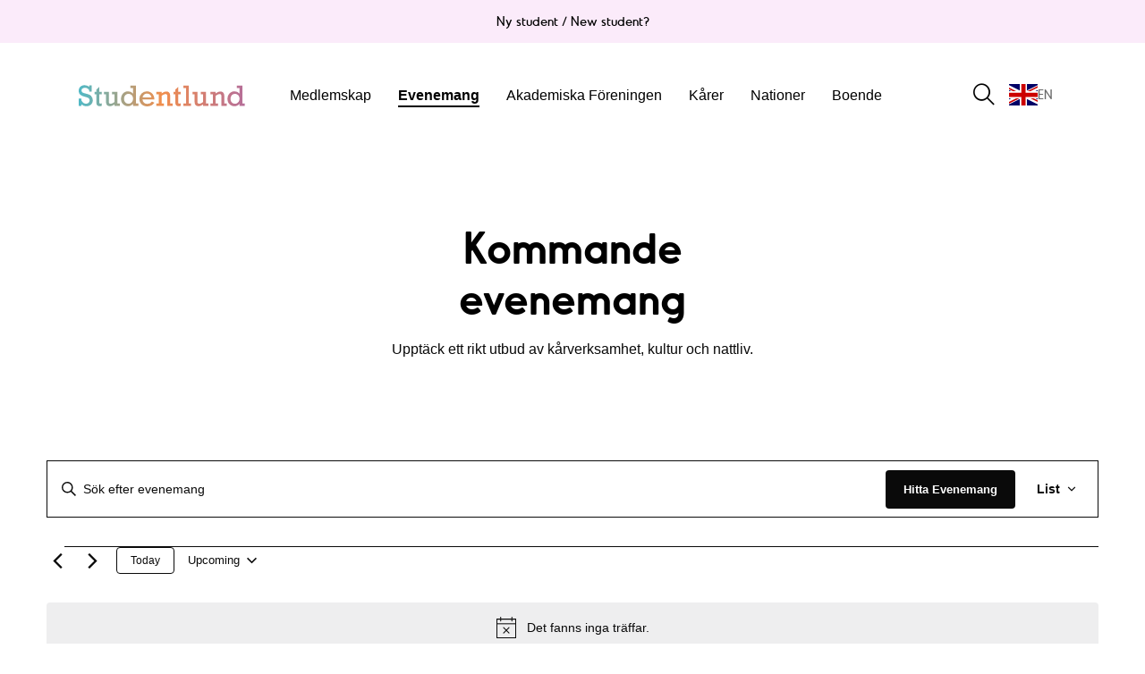

--- FILE ---
content_type: text/html; charset=UTF-8
request_url: https://www.studentlund.se/evenemang/lista/?related_series=61518
body_size: 37386
content:
<!DOCTYPE html>
<!--[if IE 9]>
<html class="ie ie9" lang="sv-SE">
<![endif]-->

<html lang="sv-SE">
<head>
    <meta charset="UTF-8">
    <meta name="viewport" content="width=device-width, initial-scale=1.0, maximum-scale=5.0" />

    <link rel="profile" href="http://gmpg.org/xfn/11">
    <link rel="pingback" href="https://www.studentlund.se/xmlrpc.php">

    
        
    <link rel="prefetch" as="font" href="https://www.studentlund.se/wp-content/themes/winternet/inc/fonts/winternet_theme-icon-font/fonts/Winternet_theme-Icon-Font.woff2" type="font/woff2"> 

    
        <link rel='stylesheet' id='tribe-events-views-v2-bootstrap-datepicker-styles-css' href='https://www.studentlund.se/wp-content/plugins/the-events-calendar/vendor/bootstrap-datepicker/css/bootstrap-datepicker.standalone.min.css?ver=6.15.14' type='text/css' media='all' />
<link rel='stylesheet' id='tec-variables-skeleton-css' href='https://www.studentlund.se/wp-content/plugins/the-events-calendar/common/build/css/variables-skeleton.css?ver=6.10.1' type='text/css' media='all' />
<link rel='stylesheet' id='tribe-common-skeleton-style-css' href='https://www.studentlund.se/wp-content/plugins/the-events-calendar/common/build/css/common-skeleton.css?ver=6.10.1' type='text/css' media='all' />
<link rel='stylesheet' id='tribe-tooltipster-css-css' href='https://www.studentlund.se/wp-content/plugins/the-events-calendar/common/vendor/tooltipster/tooltipster.bundle.min.css?ver=6.10.1' type='text/css' media='all' />
<link rel='stylesheet' id='tribe-events-views-v2-skeleton-css' href='https://www.studentlund.se/wp-content/plugins/the-events-calendar/build/css/views-skeleton.css?ver=6.15.14' type='text/css' media='all' />
<link rel='stylesheet' id='tec-variables-full-css' href='https://www.studentlund.se/wp-content/plugins/the-events-calendar/common/build/css/variables-full.css?ver=6.10.1' type='text/css' media='all' />
<link rel='stylesheet' id='tribe-common-full-style-css' href='https://www.studentlund.se/wp-content/plugins/the-events-calendar/common/build/css/common-full.css?ver=6.10.1' type='text/css' media='all' />
<link rel='stylesheet' id='tribe-events-views-v2-full-css' href='https://www.studentlund.se/wp-content/plugins/the-events-calendar/build/css/views-full.css?ver=6.15.14' type='text/css' media='all' />
<link rel='stylesheet' id='tribe-events-views-v2-print-css' href='https://www.studentlund.se/wp-content/plugins/the-events-calendar/build/css/views-print.css?ver=6.15.14' type='text/css' media='print' />
<link rel='stylesheet' id='tribe-events-filterbar-views-v2-print-css' href='https://www.studentlund.se/wp-content/plugins/the-events-calendar-filterbar/build/css/views-print.css?ver=5.6.2' type='text/css' media='print' />
<link rel='stylesheet' id='tribe-events-pro-views-v2-print-css' href='https://www.studentlund.se/wp-content/plugins/events-calendar-pro/build/css/views-print.css?ver=7.7.12' type='text/css' media='print' />

<meta name='robots' content='index, follow, max-image-preview:large, max-snippet:-1, max-video-preview:-1' />
<link rel="alternate" hreflang="sv" href="https://www.studentlund.se/evenemang/lista/?related_series=61518" />
<link rel="alternate" hreflang="en" href="https://www.studentlund.se/en/evenemang/lista/?related_series=61518" />

	<!-- This site is optimized with the Yoast SEO plugin v26.7 - https://yoast.com/wordpress/plugins/seo/ -->
	<title>Evenemang from 7 juli 2025 &#8211; 9 augusti 2025 &#8211; Studentlund</title>
	<link rel="canonical" href="https://www.studentlund.se/evenemang/" />
	<meta property="og:locale" content="sv_SE" />
	<meta property="og:type" content="website" />
	<meta property="og:title" content="Evenemang arkiv - Studentlund" />
	<meta property="og:url" content="https://www.studentlund.se/evenemang/" />
	<meta property="og:site_name" content="Studentlund" />
	<meta name="twitter:card" content="summary_large_image" />
	<script type="application/ld+json" class="yoast-schema-graph">{"@context":"https://schema.org","@graph":[{"@type":"CollectionPage","@id":"https://www.studentlund.se/evenemang/","url":"https://www.studentlund.se/evenemang/","name":"Evenemang arkiv - Studentlund","isPartOf":{"@id":"https://www.studentlund.se/#website"},"breadcrumb":{"@id":"https://www.studentlund.se/evenemang/#breadcrumb"},"inLanguage":"sv-SE"},{"@type":"BreadcrumbList","@id":"https://www.studentlund.se/evenemang/#breadcrumb","itemListElement":[{"@type":"ListItem","position":1,"name":"Hem","item":"https://www.studentlund.se/"},{"@type":"ListItem","position":2,"name":"Evenemang"}]},{"@type":"WebSite","@id":"https://www.studentlund.se/#website","url":"https://www.studentlund.se/","name":"Studentlund","description":"Ett medlemskap ger dig tillgång till hela Lunds studentliv","potentialAction":[{"@type":"SearchAction","target":{"@type":"EntryPoint","urlTemplate":"https://www.studentlund.se/?s={search_term_string}"},"query-input":{"@type":"PropertyValueSpecification","valueRequired":true,"valueName":"search_term_string"}}],"inLanguage":"sv-SE"}]}</script>
	<!-- / Yoast SEO plugin. -->


<link rel='dns-prefetch' href='//www.googletagmanager.com' />
<link href='https://fonts.gstatic.com' crossorigin rel='preconnect' />
<link rel="alternate" type="application/rss+xml" title="Studentlund &raquo; Webbflöde" href="https://www.studentlund.se/feed/" />
<link rel="alternate" type="application/rss+xml" title="Studentlund &raquo; Kommentarsflöde" href="https://www.studentlund.se/comments/feed/" />
<link rel="alternate" type="text/calendar" title="Studentlund &raquo; iCal-flöde" href="https://www.studentlund.se/evenemang/?ical=1" />
<link rel="alternate" type="application/rss+xml" title="Webbflöde för Studentlund &raquo; Evenemang" href="https://www.studentlund.se/evenemang/feed/" />
<style id='wp-img-auto-sizes-contain-inline-css' type='text/css'>
img:is([sizes=auto i],[sizes^="auto," i]){contain-intrinsic-size:3000px 1500px}
/*# sourceURL=wp-img-auto-sizes-contain-inline-css */
</style>
<link rel='stylesheet' id='tribe-select2-css-css' href='https://www.studentlund.se/wp-content/plugins/the-events-calendar/common/vendor/tribe-selectWoo/dist/css/selectWoo.min.css?ver=6.10.1' type='text/css' media='all' />
<link rel='stylesheet' id='tribe-events-custom-jquery-styles-css' href='https://www.studentlund.se/wp-content/plugins/the-events-calendar/vendor/jquery/smoothness/jquery-ui-1.8.23.custom.css?ver=6.15.14' type='text/css' media='all' />
<link rel='stylesheet' id='tribe-events-filterbar-views-v2-1-filter-bar-skeleton-css' href='https://www.studentlund.se/wp-content/plugins/the-events-calendar-filterbar/build/css/views-filter-bar-skeleton.css?ver=5.6.2' type='text/css' media='all' />
<link rel='stylesheet' id='tribe-events-filterbar-views-v2-1-filter-bar-full-css' href='https://www.studentlund.se/wp-content/plugins/the-events-calendar-filterbar/build/css/views-filter-bar-full.css?ver=5.6.2' type='text/css' media='all' />
<link rel='stylesheet' id='tribe-events-virtual-skeleton-css' href='https://www.studentlund.se/wp-content/plugins/events-calendar-pro/build/css/events-virtual-skeleton.css?ver=7.7.12' type='text/css' media='all' />
<link rel='stylesheet' id='tribe-events-virtual-full-css' href='https://www.studentlund.se/wp-content/plugins/events-calendar-pro/build/css/events-virtual-full.css?ver=7.7.12' type='text/css' media='all' />
<link rel='stylesheet' id='tec-events-pro-single-css' href='https://www.studentlund.se/wp-content/plugins/events-calendar-pro/build/css/events-single.css?ver=7.7.12' type='text/css' media='all' />
<link rel='stylesheet' id='tribe-events-pro-mini-calendar-block-styles-css' href='https://www.studentlund.se/wp-content/plugins/events-calendar-pro/build/css/tribe-events-pro-mini-calendar-block.css?ver=7.7.12' type='text/css' media='all' />
<style id='wp-emoji-styles-inline-css' type='text/css'>

	img.wp-smiley, img.emoji {
		display: inline !important;
		border: none !important;
		box-shadow: none !important;
		height: 1em !important;
		width: 1em !important;
		margin: 0 0.07em !important;
		vertical-align: -0.1em !important;
		background: none !important;
		padding: 0 !important;
	}
/*# sourceURL=wp-emoji-styles-inline-css */
</style>
<link rel='stylesheet' id='wp-block-library-css' href='https://www.studentlund.se/wp-includes/css/dist/block-library/style.min.css?ver=3ad57cc5fc8967c3e3d414352a4f69a3' type='text/css' media='all' />
<style id='wp-block-group-inline-css' type='text/css'>
.wp-block-group{box-sizing:border-box}:where(.wp-block-group.wp-block-group-is-layout-constrained){position:relative}
/*# sourceURL=https://www.studentlund.se/wp-includes/blocks/group/style.min.css */
</style>
<style id='wp-block-group-theme-inline-css' type='text/css'>
:where(.wp-block-group.has-background){padding:1.25em 2.375em}
/*# sourceURL=https://www.studentlund.se/wp-includes/blocks/group/theme.min.css */
</style>
<style id='global-styles-inline-css' type='text/css'>
:root{--wp--preset--aspect-ratio--square: 1;--wp--preset--aspect-ratio--4-3: 4/3;--wp--preset--aspect-ratio--3-4: 3/4;--wp--preset--aspect-ratio--3-2: 3/2;--wp--preset--aspect-ratio--2-3: 2/3;--wp--preset--aspect-ratio--16-9: 16/9;--wp--preset--aspect-ratio--9-16: 9/16;--wp--preset--color--black: #000000;--wp--preset--color--cyan-bluish-gray: #abb8c3;--wp--preset--color--white: #ffffff;--wp--preset--color--pale-pink: #f78da7;--wp--preset--color--vivid-red: #cf2e2e;--wp--preset--color--luminous-vivid-orange: #ff6900;--wp--preset--color--luminous-vivid-amber: #fcb900;--wp--preset--color--light-green-cyan: #7bdcb5;--wp--preset--color--vivid-green-cyan: #00d084;--wp--preset--color--pale-cyan-blue: #8ed1fc;--wp--preset--color--vivid-cyan-blue: #0693e3;--wp--preset--color--vivid-purple: #9b51e0;--wp--preset--gradient--vivid-cyan-blue-to-vivid-purple: linear-gradient(135deg,rgb(6,147,227) 0%,rgb(155,81,224) 100%);--wp--preset--gradient--light-green-cyan-to-vivid-green-cyan: linear-gradient(135deg,rgb(122,220,180) 0%,rgb(0,208,130) 100%);--wp--preset--gradient--luminous-vivid-amber-to-luminous-vivid-orange: linear-gradient(135deg,rgb(252,185,0) 0%,rgb(255,105,0) 100%);--wp--preset--gradient--luminous-vivid-orange-to-vivid-red: linear-gradient(135deg,rgb(255,105,0) 0%,rgb(207,46,46) 100%);--wp--preset--gradient--very-light-gray-to-cyan-bluish-gray: linear-gradient(135deg,rgb(238,238,238) 0%,rgb(169,184,195) 100%);--wp--preset--gradient--cool-to-warm-spectrum: linear-gradient(135deg,rgb(74,234,220) 0%,rgb(151,120,209) 20%,rgb(207,42,186) 40%,rgb(238,44,130) 60%,rgb(251,105,98) 80%,rgb(254,248,76) 100%);--wp--preset--gradient--blush-light-purple: linear-gradient(135deg,rgb(255,206,236) 0%,rgb(152,150,240) 100%);--wp--preset--gradient--blush-bordeaux: linear-gradient(135deg,rgb(254,205,165) 0%,rgb(254,45,45) 50%,rgb(107,0,62) 100%);--wp--preset--gradient--luminous-dusk: linear-gradient(135deg,rgb(255,203,112) 0%,rgb(199,81,192) 50%,rgb(65,88,208) 100%);--wp--preset--gradient--pale-ocean: linear-gradient(135deg,rgb(255,245,203) 0%,rgb(182,227,212) 50%,rgb(51,167,181) 100%);--wp--preset--gradient--electric-grass: linear-gradient(135deg,rgb(202,248,128) 0%,rgb(113,206,126) 100%);--wp--preset--gradient--midnight: linear-gradient(135deg,rgb(2,3,129) 0%,rgb(40,116,252) 100%);--wp--preset--font-size--small: 13px;--wp--preset--font-size--medium: 20px;--wp--preset--font-size--large: 36px;--wp--preset--font-size--x-large: 42px;--wp--preset--spacing--20: 0.44rem;--wp--preset--spacing--30: 0.67rem;--wp--preset--spacing--40: 1rem;--wp--preset--spacing--50: 1.5rem;--wp--preset--spacing--60: 2.25rem;--wp--preset--spacing--70: 3.38rem;--wp--preset--spacing--80: 5.06rem;--wp--preset--shadow--natural: 6px 6px 9px rgba(0, 0, 0, 0.2);--wp--preset--shadow--deep: 12px 12px 50px rgba(0, 0, 0, 0.4);--wp--preset--shadow--sharp: 6px 6px 0px rgba(0, 0, 0, 0.2);--wp--preset--shadow--outlined: 6px 6px 0px -3px rgb(255, 255, 255), 6px 6px rgb(0, 0, 0);--wp--preset--shadow--crisp: 6px 6px 0px rgb(0, 0, 0);}:where(.is-layout-flex){gap: 0.5em;}:where(.is-layout-grid){gap: 0.5em;}body .is-layout-flex{display: flex;}.is-layout-flex{flex-wrap: wrap;align-items: center;}.is-layout-flex > :is(*, div){margin: 0;}body .is-layout-grid{display: grid;}.is-layout-grid > :is(*, div){margin: 0;}:where(.wp-block-columns.is-layout-flex){gap: 2em;}:where(.wp-block-columns.is-layout-grid){gap: 2em;}:where(.wp-block-post-template.is-layout-flex){gap: 1.25em;}:where(.wp-block-post-template.is-layout-grid){gap: 1.25em;}.has-black-color{color: var(--wp--preset--color--black) !important;}.has-cyan-bluish-gray-color{color: var(--wp--preset--color--cyan-bluish-gray) !important;}.has-white-color{color: var(--wp--preset--color--white) !important;}.has-pale-pink-color{color: var(--wp--preset--color--pale-pink) !important;}.has-vivid-red-color{color: var(--wp--preset--color--vivid-red) !important;}.has-luminous-vivid-orange-color{color: var(--wp--preset--color--luminous-vivid-orange) !important;}.has-luminous-vivid-amber-color{color: var(--wp--preset--color--luminous-vivid-amber) !important;}.has-light-green-cyan-color{color: var(--wp--preset--color--light-green-cyan) !important;}.has-vivid-green-cyan-color{color: var(--wp--preset--color--vivid-green-cyan) !important;}.has-pale-cyan-blue-color{color: var(--wp--preset--color--pale-cyan-blue) !important;}.has-vivid-cyan-blue-color{color: var(--wp--preset--color--vivid-cyan-blue) !important;}.has-vivid-purple-color{color: var(--wp--preset--color--vivid-purple) !important;}.has-black-background-color{background-color: var(--wp--preset--color--black) !important;}.has-cyan-bluish-gray-background-color{background-color: var(--wp--preset--color--cyan-bluish-gray) !important;}.has-white-background-color{background-color: var(--wp--preset--color--white) !important;}.has-pale-pink-background-color{background-color: var(--wp--preset--color--pale-pink) !important;}.has-vivid-red-background-color{background-color: var(--wp--preset--color--vivid-red) !important;}.has-luminous-vivid-orange-background-color{background-color: var(--wp--preset--color--luminous-vivid-orange) !important;}.has-luminous-vivid-amber-background-color{background-color: var(--wp--preset--color--luminous-vivid-amber) !important;}.has-light-green-cyan-background-color{background-color: var(--wp--preset--color--light-green-cyan) !important;}.has-vivid-green-cyan-background-color{background-color: var(--wp--preset--color--vivid-green-cyan) !important;}.has-pale-cyan-blue-background-color{background-color: var(--wp--preset--color--pale-cyan-blue) !important;}.has-vivid-cyan-blue-background-color{background-color: var(--wp--preset--color--vivid-cyan-blue) !important;}.has-vivid-purple-background-color{background-color: var(--wp--preset--color--vivid-purple) !important;}.has-black-border-color{border-color: var(--wp--preset--color--black) !important;}.has-cyan-bluish-gray-border-color{border-color: var(--wp--preset--color--cyan-bluish-gray) !important;}.has-white-border-color{border-color: var(--wp--preset--color--white) !important;}.has-pale-pink-border-color{border-color: var(--wp--preset--color--pale-pink) !important;}.has-vivid-red-border-color{border-color: var(--wp--preset--color--vivid-red) !important;}.has-luminous-vivid-orange-border-color{border-color: var(--wp--preset--color--luminous-vivid-orange) !important;}.has-luminous-vivid-amber-border-color{border-color: var(--wp--preset--color--luminous-vivid-amber) !important;}.has-light-green-cyan-border-color{border-color: var(--wp--preset--color--light-green-cyan) !important;}.has-vivid-green-cyan-border-color{border-color: var(--wp--preset--color--vivid-green-cyan) !important;}.has-pale-cyan-blue-border-color{border-color: var(--wp--preset--color--pale-cyan-blue) !important;}.has-vivid-cyan-blue-border-color{border-color: var(--wp--preset--color--vivid-cyan-blue) !important;}.has-vivid-purple-border-color{border-color: var(--wp--preset--color--vivid-purple) !important;}.has-vivid-cyan-blue-to-vivid-purple-gradient-background{background: var(--wp--preset--gradient--vivid-cyan-blue-to-vivid-purple) !important;}.has-light-green-cyan-to-vivid-green-cyan-gradient-background{background: var(--wp--preset--gradient--light-green-cyan-to-vivid-green-cyan) !important;}.has-luminous-vivid-amber-to-luminous-vivid-orange-gradient-background{background: var(--wp--preset--gradient--luminous-vivid-amber-to-luminous-vivid-orange) !important;}.has-luminous-vivid-orange-to-vivid-red-gradient-background{background: var(--wp--preset--gradient--luminous-vivid-orange-to-vivid-red) !important;}.has-very-light-gray-to-cyan-bluish-gray-gradient-background{background: var(--wp--preset--gradient--very-light-gray-to-cyan-bluish-gray) !important;}.has-cool-to-warm-spectrum-gradient-background{background: var(--wp--preset--gradient--cool-to-warm-spectrum) !important;}.has-blush-light-purple-gradient-background{background: var(--wp--preset--gradient--blush-light-purple) !important;}.has-blush-bordeaux-gradient-background{background: var(--wp--preset--gradient--blush-bordeaux) !important;}.has-luminous-dusk-gradient-background{background: var(--wp--preset--gradient--luminous-dusk) !important;}.has-pale-ocean-gradient-background{background: var(--wp--preset--gradient--pale-ocean) !important;}.has-electric-grass-gradient-background{background: var(--wp--preset--gradient--electric-grass) !important;}.has-midnight-gradient-background{background: var(--wp--preset--gradient--midnight) !important;}.has-small-font-size{font-size: var(--wp--preset--font-size--small) !important;}.has-medium-font-size{font-size: var(--wp--preset--font-size--medium) !important;}.has-large-font-size{font-size: var(--wp--preset--font-size--large) !important;}.has-x-large-font-size{font-size: var(--wp--preset--font-size--x-large) !important;}
/*# sourceURL=global-styles-inline-css */
</style>

<style id='classic-theme-styles-inline-css' type='text/css'>
/*! This file is auto-generated */
.wp-block-button__link{color:#fff;background-color:#32373c;border-radius:9999px;box-shadow:none;text-decoration:none;padding:calc(.667em + 2px) calc(1.333em + 2px);font-size:1.125em}.wp-block-file__button{background:#32373c;color:#fff;text-decoration:none}
/*# sourceURL=/wp-includes/css/classic-themes.min.css */
</style>
<link rel='stylesheet' id='dashicons-css' href='https://www.studentlund.se/wp-includes/css/dashicons.min.css?ver=3ad57cc5fc8967c3e3d414352a4f69a3' type='text/css' media='all' />
<link rel='stylesheet' id='winternet_theme-icon-font-css' href='https://www.studentlund.se/wp-content/themes/winternet/inc/fonts/winternet_theme-icon-font/style.min.css?ver=2.4.33' type='text/css' media='all' />
<link rel='stylesheet' id='winternet_theme-styles-css' href='https://www.studentlund.se/wp-content/themes/winternet/assets/css/app.min.css?ver=2.4.33' type='text/css' media='all' />
<style id='winternet_theme-styles-inline-css' type='text/css'>
 .st-content, .categories_grid .category_name, .cd-top, .fr-window, .fr-info-padder, .product_socials_wrapper .product_socials_wrapper_inner a, .product_navigation #nav-below .product-nav-next a, .product_navigation #nav-below .product-nav-previous a{background-color:#FFFFFF}.categories_grid .category_item:hover .category_name{color:#FFFFFF}.row{max-width:90rem}.featured_transparency_dark .page-small-title, .featured_transparency_dark h1, .featured_transparency_dark h2, .featured_transparency_dark h3, .featured_transparency_dark h4, .featured_transparency_dark h5, .featured_transparency_dark h6, .featured_transparency_dark p, .featured_transparency_dark .page-description, .featured_transparency_dark .page-description a:link, .featured_transparency_dark .page-description a:visited, .featured_transparency_dark .sub-page-navigation li a, .featured_transparency_dark .sub-page-navigation li a:visited{color:#000000}.featured_transparency_dark .scroll-indicator, .transparency_dark .scroll-indicator{color:#000000}.featured_transparency_dark .scroll-indicator svg path, .transparency_dark .scroll-indicator svg path{stroke:#000000}.featured_transparency_dark .sub-page-navigation li a{color:#0a0a0a}.featured_transparency_dark .sub-page-navigation li a:after{border-color:#0a0a0a}.featured_transparency_dark .header-buttons li a.bordered-button, .featured_transparency_dark .header-buttons li a.text-button{color:#0a0a0a !Important;border-color:#0a0a0a}.featured_transparency_dark .button_group_item.button-text{color:#0a0a0a !Important}.featured_transparency_dark .button_group_item.button-text:hover{border-color:#0a0a0a}.featured_transparency_light .page-small-title, .featured_transparency_light h1, .featured_transparency_light h2, .featured_transparency_light h3, .featured_transparency_light h4, .featured_transparency_light h5, .featured_transparency_light h6, .featured_transparency_light p, .featured_transparency_light .page-description, .featured_transparency_light .page-description a:link, .featured_transparency_light .page-description a:visited, .featured_transparency_light .sub-page-navigation li a:link, .featured_transparency_light .sub-page-navigation li a:visited{color:#fff}.featured_transparency_light .sub-page-navigation li a:after{border-color:#fff}.featured_transparency_light .scroll-indicator, .transparency_light .scroll-indicator{color:#fff}.featured_transparency_light .scroll-indicator svg path, .transparency_light .scroll-indicator svg path{stroke:#fff}.featured_transparency_light .header-buttons li a.bordered-button, .featured_transparency_light .header-buttons li a.text-button{color:#fff !Important}.featured_transparency_light .button_group_item.button-text{color:#fff !Important}.featured_transparency_light .button_group_item.button-text:hover{border-color:#fff}h1, h2, h3, h4, h5, h6, .entry-title, .comments-title, .comment-author, #reply-title, #site-footer .widget-title, .accordion_title, .ui-tabs-anchor, .products .button, .site-title a, .post_meta_archive a, .post_meta a, .post_tags a, #nav-below a, .list_categories a, .list_shop_categories a, .main-navigation > ul > li > a, .main-navigation .mega-menu > ul > li > a, .more-link, .top-page-excerpt, .select2-search input, .product_after_shop_loop_buttons a, .woocommerce .products-grid a.button, .page-numbers, input.qty, .button, button, .button_text, input[type="button"], input[type="reset"], input[type="submit"], button[type="submit"], .woocommerce a.button, .woocommerce-page a.button, .woocommerce button.button, .woocommerce-page button.button, .woocommerce input.button, .woocommerce-page input.button, .woocommerce #respond input#submit, .woocommerce-page #respond input#submit, .woocommerce #content input.button, .woocommerce-page #content input.button, .woocommerce a.button.alt, .woocommerce button.button.alt, .woocommerce input.button.alt, .woocommerce #respond input#submit.alt, .woocommerce #content input.button.alt, .woocommerce-page a.button.alt, .woocommerce-page button.button.alt, .woocommerce-page input.button.alt, .woocommerce-page #respond input#submit.alt, .woocommerce-page #content input.button.alt, .yith-wcwl-wishlistexistsbrowse.show a, .share-product-text, .tabs > li > a, label, .comment-respond label, .product_meta_title, .woocommerce table.shop_table th, .woocommerce-page table.shop_table th, #map_button, .woocommerce .cart-collaterals .cart_totals tr.order-total td strong, .woocommerce-page .cart-collaterals .cart_totals tr.order-total td strong, .cart-wishlist-empty, .wishlist-empty, .cart-empty, .return-to-shop .wc-backward, .order-number a, .post-edit-link, .from_the_blog_title, .icon_box_read_more, .vc_pie_chart_value, .shortcode_banner_simple_bullet, .shortcode_banner_simple_height_bullet, .product-category .woocommerce-loop-category__title, .categories_grid .category_name, .woocommerce span.onsale, .woocommerce-page span.onsale, .out_of_stock_badge_single, .out_of_stock_badge_loop, .page-numbers, .post-nav-links span, .post-nav-links a, .add_to_wishlist, .yith-wcwl-wishlistaddedbrowse, .yith-wcwl-wishlistexistsbrowse, .filters-group, .product-name, .product-quantity, .product-total, .download-product a, .woocommerce-order-details table tfoot th, .woocommerce-order-details table tfoot td, .woocommerce .woocommerce-order-downloads table tbody td:before, .woocommerce table.woocommerce-MyAccount-orders td:before, .widget h3, .widget .total .amount, .wishlist-in-stock, .wishlist-out-of-stock, .comment-reply-link, .comment-edit-link, .widget_calendar table thead tr th, .page-type, .mobile-navigation a, table thead tr th, .portfolio_single_list_cat, .portfolio-categories, .shipping-calculator-button, .vc_btn, .vc_btn2, .vc_btn3, .account-tab-item .account-tab-link, .account-tab-list .sep, ul.order_details li, ul.order_details.bacs_details li, .widget_calendar caption, .widget_recent_comments li a, .edit-account legend, .widget_shopping_cart li.empty, .cart-collaterals .cart_totals .shop_table .order-total .woocommerce-Price-amount, .woocommerce table.cart .cart_item td a, .woocommerce #content table.cart .cart_item td a, .woocommerce-page table.cart .cart_item td a, .woocommerce-page #content table.cart .cart_item td a, .woocommerce table.cart .cart_item td span, .woocommerce #content table.cart .cart_item td span, .woocommerce-page table.cart .cart_item td span, .woocommerce-page #content table.cart .cart_item td span, .woocommerce-MyAccount-navigation ul li, .cd-quick-view .cd-item-info .product_infos .quickview-badges .onsale, .woocommerce-info.wc_points_rewards_earn_points, .woocommerce-info, .woocommerce-error, .woocommerce-message, .woocommerce .cart-collaterals .cart_totals .cart-subtotal th, .woocommerce-page .cart-collaterals .cart_totals .cart-subtotal th, .woocommerce .cart-collaterals .cart_totals tr.shipping th, .woocommerce-page .cart-collaterals .cart_totals tr.shipping th, .woocommerce .cart-collaterals .cart_totals tr.order-total th, .woocommerce-page .cart-collaterals .cart_totals tr.order-total th, .woocommerce .cart-collaterals .cart_totals h2, .woocommerce .cart-collaterals .cross-sells h2, .woocommerce-cart #content table.cart td.actions .coupon #coupon_code, form.checkout_coupon #coupon_code, .woocommerce-checkout .woocommerce-info, .winternet_theme_checkout_coupon, .winternet_theme_checkout_login, .minicart-message, .woocommerce .woocommerce-checkout-review-order table.shop_table tfoot td, .woocommerce .woocommerce-checkout-review-order table.shop_table tfoot th, .woocommerce-page .woocommerce-checkout-review-order table.shop_table tfoot td, .woocommerce-page .woocommerce-checkout-review-order table.shop_table tfoot th, .no-products-info p, .winternet_blog_ajax_load_button a, .winternet_ajax_load_button a, .index-layout-2 ul.blog-posts .blog-post article .post-categories li a, .index-layout-3 .blog-posts_container ul.blog-posts .blog-post article .post-categories li a, .index-layout-2 ul.blog-posts .blog-post .post_content_wrapper .post_content .read_more, .index-layout-3 .blog-posts_container ul.blog-posts .blog-post article .post_content_wrapper .post_content .read_more, .woocommerce .woocommerce-breadcrumb, .woocommerce-page .woocommerce-breadcrumb, .woocommerce .woocommerce-breadcrumb a, .woocommerce-page .woocommerce-breadcrumb a, .product_meta, .product_meta span, .product_meta a, .product_layout_classic div.product span.price, .product_layout_classic div.product p.price, .product_layout_2 div.product span.price, .product_layout_2 div.product p.price, .product_layout_3 div.product span.price, .product_layout_3 div.product p.price, .product_layout_4 div.product span.price, .product_layout_4 div.product p.price, .related-products-title, .product_socials_wrapper .share-product-text, #button_offcanvas_sidebar_left .filters-text, .woocommerce-ordering select.orderby, .fr-position-text, .woocommerce-checkout-review-order .woocommerce-checkout-review-order-table tr td, .catalog-ordering .select2-container.orderby a, .catalog-ordering .select2-container span, .widget_product_categories ul li .count, .widget_layered_nav ul li .count, .woocommerce-mini-cart__empty-message, .woocommerce-ordering select.orderby, .woocommerce .cart-collaterals .cart_totals table.shop_table_responsive tr td::before, .woocommerce-page .cart-collaterals .cart_totals table.shop_table_responsive tr td::before, .login-register-container .lost-pass-link, .woocommerce-cart .cart-collaterals .cart_totals table td .amount, .wpb_wrapper .add_to_cart_inline .woocommerce-Price-amount.amount, .woocommerce-page .cart-collaterals .cart_totals tr.shipping td, .woocommerce-page .cart-collaterals .cart_totals tr.shipping td, .woocommerce .cart-collaterals .cart_totals tr.cart-discount th, .woocommerce-page .cart-collaterals .cart_totals tr.cart-discount th, .woocommerce-thankyou-order-received, .woocommerce-order-received .woocommerce table.shop_table tfoot th, .woocommerce-order-received .woocommerce-page table.shop_table tfoot th, .woocommerce-view-order .woocommerce table.shop_table tfoot th, .woocommerce-view-order .woocommerce-page table.shop_table tfoot th, .woocommerce-order-received .woocommerce table.shop_table tfoot td, .woocommerce-order-received .woocommerce-page table.shop_table tfoot td, .woocommerce-view-order .woocommerce table.shop_table tfoot td, .woocommerce-view-order .woocommerce-page table.shop_table tfoot td, .language-and-currency #top_bar_language_list > ul > li, .language-and-currency .wcml_currency_switcher > ul > li.wcml-cs-active-currency, .language-and-currency-offcanvas #top_bar_language_list > ul > li, .language-and-currency-offcanvas .wcml_currency_switcher > ul > li.wcml-cs-active-currency, .woocommerce-order-pay .woocommerce .woocommerce-form-login p.lost_password a, .woocommerce-MyAccount-content .woocommerce-orders-table__cell-order-number a, .woocommerce form.login .lost_password, .comment-reply-title, .product_content_wrapper .product_infos .out_of_stock_wrapper .out_of_stock_badge_single, .product_content_wrapper .product_infos .woocommerce-variation-availability p.stock.out-of-stock, .site-search .widget_product_search .search-field, .site-search .widget_search .search-field, .site-search .search-form .search-field, .site-search .search-text, .site-search .search-no-suggestions, .latest_posts_grid_wrapper .latest_posts_grid_title, p.has-drop-cap:not(:focus):first-letter, .paypal-button-tagline .paypal-button-text, .tinvwl_add_to_wishlist_button, .product-addon-totals, body.gbt_custom_notif .page-notifications .gbt-custom-notification-message, body.gbt_custom_notif .page-notifications .gbt-custom-notification-message *, body.gbt_custom_notif .page-notifications .product_notification_text, body.gbt_custom_notif .page-notifications .product_notification_text *, body.gbt_classic_notif .woocommerce-error a, body.gbt_classic_notif .woocommerce-info a, body.gbt_classic_notif .woocommerce-message a, body.gbt_classic_notif .woocommerce-notice a, .shop_table.cart .product-price .amount, p.has-drop-cap:first-letter, .woocommerce-result-count, .widget_price_filter .price_slider_amount, .woocommerce ul.products li.product .price, .product_content_wrapper .product_infos table.variations td.label, .woocommerce div.product form.cart .reset_variations, .cd-quick-view .cd-item-info .product_infos .product_price .price, #powerTip, div.wcva_shop_textblock, .wcva_filter_textblock, .wcva_single_textblock, .cd-quick-view .swatchtitlelabel, .cd-quick-view .wcva_attribute_sep, .cd-quick-view .wcva_selected_attribute, .added_to_cart, .upper a, .wp-block-woocommerce-active-filters ul.wc-block-active-filters-list li *, .wp-block-woocommerce-active-filters .wc-block-active-filters__clear-all, .product_navigation #nav-below span, .order-info mark, .top-headers-wrapper .site-header .site-header-wrapper .site-title, .mobile-navigation > ul > li > ul > li.menu-item-has-children > a, .mobile-navigation > ul > li > ul li.upper > a, .mobile-navigation > ul > li > ul > li > a{font-family:"Circular Std", -apple-system, BlinkMacSystemFont, Arial, Helvetica, 'Helvetica Neue', Verdana, sans-serif}:root{--tec-font-family-sans-serif:"Circular Std", -apple-system, BlinkMacSystemFont, Arial, Helvetica, 'Helvetica Neue', Verdana, sans-serif}body, p, .site-navigation-top-bar, .site-title, .widget_product_search #searchsubmit, .widget_search #searchsubmit, .widget_product_search .search-submit, .widget_search .search-submit, #site-menu, .copyright_text, blockquote cite, table thead th, .recently_viewed_in_single h2, .woocommerce .cart-collaterals .cart_totals table th, .woocommerce-page .cart-collaterals .cart_totals table th, .woocommerce .cart-collaterals .shipping_calculator h2, .woocommerce-page .cart-collaterals .shipping_calculator h2, .woocommerce table.woocommerce-checkout-review-order-table tfoot th, .woocommerce-page table.woocommerce-checkout-review-order-table tfoot th, .qty, .shortcode_banner_simple_inside h4, .shortcode_banner_simple_height h4, .fr-caption, .post_meta_archive, .post_meta, .yith-wcwl-wishlistaddedbrowse .feedback, .yith-wcwl-wishlistexistsbrowse .feedback, .product-name span, .widget_calendar table tbody a, .fr-touch-caption-wrapper, .woocommerce .checkout_login p.form-row label[for="rememberme"], .wpb_widgetised_column aside ul li span.count, .woocommerce td.product-name dl.variation dt, .woocommerce td.product-name dl.variation dd, .woocommerce td.product-name dl.variation dt p, .woocommerce td.product-name dl.variation dd p, .woocommerce-page td.product-name dl.variation dt, .woocommerce-page td.product-name dl.variation dd p, .woocommerce-page td.product-name dl.variation dt p, .woocommerce .select2-container, .check_label, .woocommerce-page #payment .terms label, ul.order_details li strong, .widget_recent_comments li, .widget_shopping_cart p.total, .widget_shopping_cart p.total .amount, .mobile-navigation li ul li a, .woocommerce #payment div.payment_box p, .woocommerce-page #payment div.payment_box p, .woocommerce table.cart .cart_item td:before, .woocommerce #content table.cart .cart_item td:before, .woocommerce-page table.cart .cart_item td:before, .woocommerce-page #content table.cart .cart_item td:before, .language-and-currency #top_bar_language_list > ul > li > ul > li > a, .language-and-currency .wcml_currency_switcher > ul > li.wcml-cs-active-currency > ul.wcml-cs-submenu li a, .language-and-currency #top_bar_language_list > ul > li.menu-item-first > ul.sub-menu li.sub-menu-item span.icl_lang_sel_current, .language-and-currency-offcanvas #top_bar_language_list > ul > li > ul > li > a, .language-and-currency-offcanvas .wcml_currency_switcher > ul > li.wcml-cs-active-currency > ul.wcml-cs-submenu li a, .language-and-currency-offcanvas #top_bar_language_list > ul > li.menu-item-first > ul.sub-menu li.sub-menu-item span.icl_lang_sel_current, .woocommerce-order-pay .woocommerce .woocommerce-info, .select2-results__option, body.gbt_classic_notif .woocommerce-error, body.gbt_classic_notif .woocommerce-info, body.gbt_classic_notif .woocommerce-message, body.gbt_classic_notif .woocommerce-notice, .gbt_18_sk_editor_banner_subtitle, .gbt_18_sk_editor_slide_description_input, .woocommerce td.product-name .wc-item-meta li, .woocommerce ul.products li.product .woocommerce-loop-product__title, .product_content_wrapper .product_infos span.belowtext, .wc-block-grid__product-title, .wp-block-woocommerce-attribute-filter ul.wc-block-checkbox-list li label, .wp-block-woocommerce-active-filters ul.wc-block-active-filters-list li .wc-block-active-filters-list-item__name{font-family:"Circular Std", -apple-system, BlinkMacSystemFont, Arial, Helvetica, 'Helvetica Neue', Verdana, sans-serif}@media only screen and (min-width:996px){.page-title{font-size:4.6rem}.entry-title font-size:3rem;{}p, ul li ul, ul li ol, ul, ol, dl, .woocommerce table.shop_attributes th, .woocommerce-page table.shop_attributes th, .woocommerce table.shop_attributes td, .woocommerce-page table.shop_attributes td, .woocommerce-review-link, .woocommerce-error, .woocommerce-info, .woocommerce-store-notice, p.demo_store, .blog-isotope .entry-content-archive, .blog-isotope .entry-content-archive *{font-size:1rem}}body, table tr th, table tr td, table thead tr th, blockquote p, p a, ul li a, ul li a:hover, ul li a:visited, ul li span, pre, del, label, .sub-page-navigation li a:link, .sub-page-navigation li a, .select2-dropdown-open.select2-drop-above .select2-choice, .select2-dropdown-open.select2-drop-above .select2-choices, .select2-container, .big-select, .select.big-select, .post_meta_archive a, .post_meta a, .nav-next a, .nav-previous a, .blog-single h6, .page-description, .woocommerce #content nav.woocommerce-pagination ul li a:focus, .woocommerce #content nav.woocommerce-pagination ul li a:hover, .woocommerce #content nav.woocommerce-pagination ul li span.current, .woocommerce nav.woocommerce-pagination ul li a:focus, .woocommerce nav.woocommerce-pagination ul li a:hover, .woocommerce nav.woocommerce-pagination ul li span.current, .woocommerce-page #content nav.woocommerce-pagination ul li a:focus, .woocommerce-page #content nav.woocommerce-pagination ul li a:hover, .woocommerce-page #content nav.woocommerce-pagination ul li span.current, .woocommerce-page nav.woocommerce-pagination ul li a:focus, .woocommerce-page nav.woocommerce-pagination ul li a:hover, .woocommerce-page nav.woocommerce-pagination ul li span.current, .posts-navigation .page-numbers a:hover, .woocommerce table.shop_table th, .woocommerce-page table.shop_table th, .woocommerce-checkout .woocommerce-info, .wpb_widgetised_column .widget.widget_product_categories a:hover, .wpb_widgetised_column .widget.widget_layered_nav a:hover, .wpb_widgetised_column .widget.widget_layered_nav li, .portfolio_single_list_cat a, .gallery-caption-trigger, .widget_shopping_cart p.total, .widget_shopping_cart p.total .amount, .wpb_widgetised_column .widget_shopping_cart li.empty, .index-layout-2 ul.blog-posts .blog-post article .post-date, .cd-quick-view .cd-close:after, form.checkout_coupon #coupon_code, .woocommerce .product_infos .quantity input.qty, .woocommerce #content .product_infos .quantity input.qty, .woocommerce-page .product_infos .quantity input.qty, .woocommerce-page #content .product_infos .quantity input.qty, #button_offcanvas_sidebar_left, .fr-position-text, .quantity.custom input.custom-qty, .add_to_wishlist, .product_infos .add_to_wishlist:before, .product_infos .yith-wcwl-wishlistaddedbrowse:before, .product_infos .yith-wcwl-wishlistexistsbrowse:before, #add_payment_method #payment .payment_method_paypal .about_paypal, .woocommerce-cart #payment .payment_method_paypal .about_paypal, .woocommerce-checkout #payment .payment_method_paypal .about_paypal, #stripe-payment-data > p > a, .product-name .product-quantity, .woocommerce #payment div.payment_box, .woocommerce-order-pay #order_review .shop_table tr.order_item td.product-quantity strong, .tinvwl_add_to_wishlist_button:before, body.gbt_classic_notif .woocommerce-info, .select2-search--dropdown:after, body.gbt_classic_notif .woocommerce-notice, .woocommerce-cart #content table.cart td.actions .coupon #coupon_code, .woocommerce ul.products li.product .price del, .off-canvas .woocommerce .price del, .select2-container--default .select2-selection--multiple .select2-selection__choice__remove, .wc-block-grid__product-price.price del, .fr-caption, .fr-window-skin-fresco.fr-svg .fr-side-previous .fr-side-button-icon:before, .fr-window-skin-fresco.fr-svg .fr-side-next .fr-side-button-icon:before{color:#0a0a0a}a.woocommerce-remove-coupon:after, .fr-caption, .woocommerce-order-pay .woocommerce .woocommerce-info, body.gbt_classic_notif .woocommerce-info::before, table.shop_attributes td, body.gbt_custom_notif .page-notifications .gbt-custom-notification-notice .button, body.gbt_custom_notif .page-notifications .gbt-custom-notification-notice a, body.gbt_custom_notif .page-notifications .gbt-custom-notification-notice .button:after, body.gbt_custom_notif .page-notifications .gbt-custom-notification-notice a:after{color:#0a0a0a!important}.nav-previous-title, .nav-next-title{color:rgba(10,10,10,0.4)}.swiper-button-next, .swiper-button-prev{color:rgba(10,10,10)}.nav-toggle span{background:rgba(10,10,10)}.nav-toggle.custom-text.active{color:#FFFFFF;background-color:#000000;border-color:#000000}.required{color:rgba(10,10,10,0.8) !important}.price-list-wrapper .list-row, .opening-hours li span{border-color:rgba(10,10,10)}.rev-block:after{background-color:#000000}:root{--tec-color-accent-primary:rgba(10,10,10,1) !important;--tec-color-text-events-title:rgba(10,10,10,1) !important;--tec-color-text-primary:rgba(10,10,10,1) !important;--tec-color-link-accent:rgba(10,10,10,1) !important;--tec-color-link-accent-hover:rgba(10,10,10,0.8) !important;--tec-color-event-icon:rgba(10,10,10,1) !important;--tec-color-accent-primary:rgba(10,10,10,1) !important;--tec-color-text-secondary:rgba(10,10,10,1) !important;--tec-color-icon-active:rgba(10,10,10,1) !important;--tec-color-text-disabled:rgba(10,10,10,0.8) !important;--tec-color-accent-secondary:rgba(10,10,10,1) !important;--tec-color-icon-primary:rgba(10,10,10,1) !important;--tec-color-icon-secondary:rgba(10,10,10,1) !important;--tec-color-icon-active:rgba(10,10,10,1) !important;--tec-color-icon-focus:rgba(10,10,10,1) !important;--tec-color-icon-disabled:rgba(10,10,10,0.6) !important;--tec-color-border-tertiary:rgba(10,10,10,1) !important;--tec-color-background:#FFFFFF !important;--tec-color-background-events-bar:#FFFFFF !important;--tec-form-color-background:rgba(10,10,10,1) !important;--tec-color-border-default:rgba(10,10,10,1) !important;--tec-color-border-events-bar:rgba(10,10,10,1) !important;--tec-color-text-event-date-secondary:rgba(10,10,10,1) !important;--tec-color-border-secondary:rgba(10,10,10,1) !important;--tec-color-border-active:rgba(10,10,10,1) !important;--tec-color-text-events-bar-submit-button:#FFFFFF;--tec-color-text-events-bar-submit-button-hover:#FFFFFF;--tec-color-accent-secondary-hover:rgba(10,10,10,0.8) !important;--tec-color-button-primary-hover:rgba(10,10,10,1) !important;--tec-color-background-events-bar-submit-button-active:rgba(10,10,10,1) !important}.gform_wrapper [type=text], .gform_wrapper [type=password], .gform_wrapper [type=date], .gform_wrapper [type=datetime], .gform_wrapper [type=datetime-local], .gform_wrapper [type=month], .gform_wrapper [type=week], .gform_wrapper [type=email], .gform_wrapper [type=number], .gform_wrapper [type=search], .gform_wrapper [type=tel], .gform_wrapper [type=time], .gform_wrapper [type=url], .gform_wrapper [type=color], .gform_wrapper textarea, .gform_wrapper select, input[type="text"], input[type="password"], input[type="date"], input[type="datetime"], input[type="datetime-local"], input[type="month"], input[type="week"], input[type="email"], input[type="number"], input[type="search"], input[type="tel"], input[type="time"], input[type="url"], input[type="color"], textarea, select{border-color:rgba(10,10,10, 1) !important;color:rgba(10,10,10, 1) !important;opacity:1 !Important}.gf_placeholder{color:rgba(10,10,10, 1) !important;opacity:1 !Important}::-webkit-input-placeholder{color:rgba(10,10,10, 1) !important;opacity:1 !Important}:-moz-placeholder{color:rgba(10,10,10, 1) !important;opacity:1 !Important}::-moz-placeholder{color:rgba(10,10,10, 1) !important;opacity:1 !Important}:-ms-input-placeholder{color:rgba(10,10,10, 1) !important;opacity:1 !Important}::-ms-input-placeholder{color:rgba(10,10,10, 1) !important;opacity:1 !Important}::placeholder{color:rgba(10,10,10, 1) !important;opacity:1 !Important}.gform_submission_error{color:#0a0a0a !important}.validation_message{color:#0a0a0a !important}input[type="text"]:focus, input[type="password"]:focus, input[type="date"]:focus, input[type="datetime"]:focus, input[type="datetime-local"]:focus, input[type="month"]:focus, input[type="week"]:focus, input[type="email"]:focus, input[type="number"]:focus, input[type="search"]:focus, input[type="tel"]:focus, input[type="time"]:focus, input[type="url"]:focus, textarea:focus, select:focus, #coupon_code:focus{color:rgba(10,10,10, 1) !important;opacity:1 !Important}.gform_button{color:#FFFFFF !important;background-color:rgba(10,10,10,1)!important}.yith-wcwl-add-button, .share-product-text, .product_meta, .product_meta a, .product_meta_separator, .tob_bar_shop, .post_meta_archive, .post_meta, .wpb_widgetised_column .widget li, .wpb_widgetised_column .widget_calendar table thead tr th, .wpb_widgetised_column .widget_calendar table thead tr td, .wpb_widgetised_column .widget .post-date, .wpb_widgetised_column .recentcomments, .wpb_widgetised_column .amount, .wpb_widgetised_column .quantity, .wpb_widgetised_column .widget_price_filter .price_slider_amount, .woocommerce .woocommerce-breadcrumb, .woocommerce-page .woocommerce-breadcrumb, .woocommerce .woocommerce-breadcrumb a, .woocommerce-page .woocommerce-breadcrumb a, .archive .products-grid li .product_thumbnail_wrapper > .price .woocommerce-Price-amount, .site-search .search-text, .site-search .site-search-close .close-button:hover, .menu-close .close-button:hover, .site-search .woocommerce-product-search:after, .site-search .widget_search .search-form:after, .product_navigation #nav-below .product-nav-previous *, .product_navigation #nav-below .product-nav-next *{color:rgba(10,10,10,1)}.post_meta a, .list_categories .cat-item.current-cat a{border-bottom-color:rgba(10,10,10,1)}.list_categories.button-buttons .cat-item.current-cat a{color:#FFFFFF;background-color:rgba(10,10,10,1)}.woocommerce-account .woocommerce-MyAccount-content table.woocommerce-MyAccount-orders td.woocommerce-orders-table__cell-order-actions .button:after, .woocommerce-account .woocommerce-MyAccount-content table.account-payment-methods-table td.payment-method-actions .button:after{color:rgba(10,10,10,0.15)}.products a.button.add_to_cart_button.loading, .woocommerce ul.products li.product .price, .off-canvas .woocommerce .price, .wc-block-grid__product-price span, .wpb_wrapper .add_to_cart_inline del .woocommerce-Price-amount.amount, .wp-block-winternet-scattered-product-list .gbt_18_product_price{color:rgba(10,10,10,0.8) !important}.yith-wcwl-add-to-wishlist:after, .bg-image-wrapper.no-image, .site-search .spin:before, .site-search .spin:after{background-color:rgba(10,10,10,0.55)}.product_layout_2 .product_content_wrapper .product-images-wrapper .product-images-style-2 .product_images .product-image .caption:before, .product_layout_3 .product_content_wrapper .product-images-wrapper .product-images-style-3 .product_images .product-image .caption:before, .fr-caption:before, .product_content_wrapper .product-images-wrapper .product_images .product-images-controller .dot.current{background-color:#0a0a0a}.product_content_wrapper .product-images-wrapper .product_images .product-images-controller .dot{background-color:rgba(10,10,10,0.55)}#add_payment_method #payment div.payment_box .wc-credit-card-form, .woocommerce-account.woocommerce-add-payment-method #add_payment_method #payment div.payment_box .wc-payment-form, .woocommerce-cart #payment div.payment_box .wc-credit-card-form, .woocommerce-checkout #payment div.payment_box .wc-credit-card-form, .cd-quick-view .cd-item-info .product_infos .out_of_stock_wrapper .out_of_stock_badge_single, .product_content_wrapper .product_infos .woocommerce-variation-availability p.stock.out-of-stock, .product_layout_classic .product_infos .out_of_stock_wrapper .out_of_stock_badge_single, .product_layout_2 .product_content_wrapper .product_infos .out_of_stock_wrapper .out_of_stock_badge_single, .product_layout_3 .product_content_wrapper .product_infos .out_of_stock_wrapper .out_of_stock_badge_single, .product_layout_4 .product_content_wrapper .product_infos .out_of_stock_wrapper .out_of_stock_badge_single{border-color:rgba(10,10,10,0.55)}.add_to_cart_inline .amount, .wpb_widgetised_column .widget, .widget_layered_nav, .wpb_widgetised_column aside ul li span.count, .shop_table.cart .product-price .amount, .quantity.custom .minus-btn, .quantity.custom .plus-btn, .woocommerce td.product-name dl.variation dt, .woocommerce td.product-name dl.variation dd, .woocommerce td.product-name dl.variation dt p, .woocommerce td.product-name dl.variation dd p, .woocommerce-page td.product-name dl.variation dt, .woocommerce-page td.product-name dl.variation dd p, .woocommerce-page td.product-name dl.variation dt p, .woocommerce-page td.product-name dl.variation dd p, .woocommerce a.remove, .woocommerce a.remove:after, .woocommerce td.product-name .wc-item-meta li, .wpb_widgetised_column .tagcloud a, .post_tags a, .select2-container--default .select2-selection--multiple .select2-selection__choice, .wpb_widgetised_column .widget.widget_layered_nav li.select2-selection__choice, .woocommerce .products .product_thumbnail_icons .product_quickview_button, .products .add_to_wishlist:before{color:rgba(10,10,10,1)}#coupon_code::-webkit-input-placeholder{color:rgba(10,10,10,1)}#coupon_code::-moz-placeholder{color:rgba(10,10,10,1)}#coupon_code:-ms-input-placeholder{color:rgba(10,10,10,1)}.woocommerce #content table.wishlist_table.cart a.remove, .woocommerce.widget_shopping_cart .cart_list li a.remove{color:rgba(10,10,10,1) !important}.badge.ongoing{background-color:rgba(10,10,10,1) !important}.horizontal-divider, .vertical-divider{background-image:linear-gradient(#0a0a0a, #0a0a0a)}input[type="text"], input[type="password"], input[type="date"], input[type="datetime"], input[type="datetime-local"], input[type="month"], input[type="week"], input[type="email"], input[type="number"], input[type="search"], input[type="tel"], input[type="time"], input[type="url"], textarea, select, .woocommerce-checkout .select2-container--default .select2-selection--single, .country_select.select2-container, #billing_country_field .select2-container, #billing_state_field .select2-container, #calc_shipping_country_field .select2-container, #calc_shipping_state_field .select2-container, .woocommerce-widget-layered-nav-dropdown .select2-container .select2-selection--single, .woocommerce-widget-layered-nav-dropdown .select2-container .select2-selection--multiple, #shipping_country_field .select2-container, #shipping_state_field .select2-container, .woocommerce-address-fields .select2-container--default .select2-selection--single, .woocommerce-shipping-calculator .select2-container--default .select2-selection--single, .select2-container--default .select2-search--dropdown .select2-search__field, .woocommerce form .form-row.woocommerce-validated .select2-container .select2-selection, .woocommerce form .form-row.woocommerce-validated .select2-container, .woocommerce form .form-row.woocommerce-validated input.input-text, .woocommerce form .form-row.woocommerce-validated select, .woocommerce form .form-row.woocommerce-invalid .select2-container, .woocommerce form .form-row.woocommerce-invalid input.input-text, .woocommerce form .form-row.woocommerce-invalid select, .country_select.select2-container, .state_select.select2-container, .widget form.search-form .search-field{border-color:rgba(10,10,10, 1) !important;color:rgba(10,10,10, 1) !important}input[type="radio"]:after, .input-radio:after, input[type="checkbox"]:after, .input-checkbox:after, .widget_product_categories ul li a:before, .widget_layered_nav ul li a:before, .post_tags a, .wpb_widgetised_column .tagcloud a, .select2-container--default .select2-selection--multiple .select2-selection__choice{border-color:rgba(10,10,10,1);color:rgba(10,10,10, 1) !important}input[type="text"]:focus, input[type="password"]:focus, input[type="date"]:focus, input[type="datetime"]:focus, input[type="datetime-local"]:focus, input[type="month"]:focus, input[type="week"]:focus, input[type="email"]:focus, input[type="number"]:focus, input[type="search"]:focus, input[type="tel"]:focus, input[type="time"]:focus, input[type="url"]:focus, textarea:focus, select:focus, .select2-dropdown, .woocommerce .product_infos .quantity input.qty, .woocommerce #content .product_infos .quantity input.qty, .woocommerce-page .product_infos .quantity input.qty, .woocommerce-page #content .product_infos .quantity input.qty, .woocommerce ul.digital-downloads:before, .woocommerce-page ul.digital-downloads:before, .woocommerce ul.digital-downloads li:after, .woocommerce-page ul.digital-downloads li:after, .widget_search .search-form, .woocommerce-cart.woocommerce-page #content .quantity input.qty, .cd-quick-view .cd-item-info .product_infos .cart .quantity input.qty, .cd-quick-view .cd-item-info .product_infos .cart .woocommerce .quantity .qty, .select2-container .select2-dropdown--below, .wcva_layered_nav div.wcva_filter_textblock, ul.products li.product div.wcva_shop_textblock{border-color:rgba(10,10,10,1) !important;color:rgba(10,10,10, 1) !important}.product_content_wrapper .product_infos table.variations .wcvaswatchlabel.wcva_single_textblock{border-color:rgba(10,10,10,1) !important;color:rgba(10,10,10, 1) !important}input#coupon_code, .site-search .spin{border-color:rgba(10,10,10,1) !important;color:rgba(10,10,10, 1) !important}.list-centered li a, .woocommerce .shop_table.order_details tbody tr:last-child td, .woocommerce-page .shop_table.order_details tbody tr:last-child td, .woocommerce #payment ul.payment_methods li, .woocommerce-page #payment ul.payment_methods li, .comment-separator, .comment-list .pingback, .wpb_widgetised_column .widget, .search_result_item, .woocommerce div.product .woocommerce-tabs ul.tabs li:after, .woocommerce #content div.product .woocommerce-tabs ul.tabs li:after, .woocommerce-page div.product .woocommerce-tabs ul.tabs li:after, .woocommerce-page #content div.product .woocommerce-tabs ul.tabs li:after, .woocommerce-checkout .woocommerce-customer-details h2, .off-canvas .menu-close{border-bottom-color:rgba(10,10,10,0.15)}table tr td, .woocommerce table.shop_table td, .woocommerce-page table.shop_table td, .product_socials_wrapper, .woocommerce-tabs, .comments_section, .portfolio_content_nav #nav-below, .product_meta, .woocommerce-checkout form.checkout .woocommerce-checkout-review-order table.woocommerce-checkout-review-order-table .cart-subtotal th, .woocommerce-checkout form.checkout .woocommerce-checkout-review-order table.woocommerce-checkout-review-order-table .cart-subtotal td, .product_navigation, .product_meta, .woocommerce-cart .cart-collaterals .cart_totals table.shop_table tr.order-total th, .woocommerce-cart .cart-collaterals .cart_totals table.shop_table tr.order-total td{border-top-color:rgba(10,10,10,0.15)}.woocommerce .woocommerce-order-details tfoot tr:first-child td, .woocommerce .woocommerce-order-details tfoot tr:first-child th{border-top-color:#0a0a0a}.woocommerce-cart .woocommerce table.shop_table.cart tr, .woocommerce-page table.cart tr, .woocommerce-page #content table.cart tr, .woocommerce-cart .woocommerce-cart-form .shop_table.cart tbody tr td.actions .coupon{border-color:rgba(10,10,10,0.8) !important}.widget_shopping_cart .widget_shopping_cart_content ul.cart_list li{border-color:rgba(84,84,84,0.2) !important}.cart-discount{background-color:rgba(10,10,10,0.1) !important}.woocommerce .cart-collaterals .cart_totals tr.shipping th, .woocommerce-page .cart-collaterals .cart_totals tr.shipping th, .woocommerce .cart-collaterals .cart_totals tr.order-total th, .woocommerce-page .cart-collaterals .cart_totals h2{border-top-color:rgba(10,10,10,0.2)}.woocommerce .cart-collaterals .cart_totals .order-total td, .woocommerce .cart-collaterals .cart_totals .order-total th, .woocommerce-page .cart-collaterals .cart_totals .order-total td, .woocommerce-page .cart-collaterals .cart_totals .order-total th, .woocommerce .cart-collaterals .cart_totals h2, .woocommerce .cart-collaterals .cross-sells h2, .woocommerce-page .cart-collaterals .cart_totals h2{border-bottom-color:rgba(10,10,10,0.2)}table.shop_attributes tr td, .wishlist_table tr td, .shop_table.cart tr td{border-bottom-color:rgba(10,10,10,0.0.2)}.woocommerce .cart-collaterals, .woocommerce-page .cart-collaterals, .woocommerce-form-track-order, .woocommerce-thankyou-order-details, .order-info{background:rgba(10,10,10,1)}.woocommerce-cart .cart-collaterals:before, .woocommerce-cart .cart-collaterals:after, .custom_border:before, .custom_border:after, .woocommerce-order-pay #order_review:before, .woocommerce-order-pay #order_review:after{background-image:radial-gradient(closest-side, transparent 9px, rgba(10,10,10,1) 100%)}.wpb_widgetised_column aside ul li span.count, .product-video-icon{background:rgba(10,10,10,1)}.comments_section{background-color:rgba(10,10,10,0.01) !important}::-webkit-input-placeholder{font-weight:normal;color:rgba(10,10,10,1) !important}::-moz-placeholder{font-weight:normal;opacity:1;rgba(10,10,10,1) !important}:-ms-input-placeholder{font-weight:normal;rgba(10,10,10,1) !important}input:-moz-placeholder{font-weight:normal;rgba(10,10,10,1) !important}h1, h2, h3, h4, h5, h6, .entry-title-archive a, .shop_table.woocommerce-checkout-review-order-table tr td, .shop_table.woocommerce-checkout-review-order-table tr th, .index-layout-2 ul.blog-posts .blog-post .post_content_wrapper .post_content h3.entry-title a, .index-layout-3 .blog-posts_container ul.blog-posts .blog-post article .post_content_wrapper .post_content .entry-title > a, .woocommerce #content div.product .woocommerce-tabs ul.tabs li.active a, .woocommerce div.product .woocommerce-tabs ul.tabs li.active a, .woocommerce-page #content div.product .woocommerce-tabs ul.tabs li.active a, .woocommerce-page div.product .woocommerce-tabs ul.tabs li.active a, .woocommerce #content div.product .woocommerce-tabs ul.tabs li.active a:hover, .woocommerce div.product .woocommerce-tabs ul.tabs li.active a:hover, .woocommerce-page #content div.product .woocommerce-tabs ul.tabs li.active a:hover, .woocommerce-page div.product .woocommerce-tabs ul.tabs li.active a:hover, .woocommerce ul.products li.product .woocommerce-loop-product__title, .wpb_widgetised_column .widget .product_list_widget a, .woocommerce .cart-collaterals .cart_totals .cart-subtotal th, .woocommerce-page .cart-collaterals .cart_totals .cart-subtotal th, .woocommerce .cart-collaterals .cart_totals tr.shipping th, .woocommerce-page .cart-collaterals .cart_totals tr.shipping th, .woocommerce-page .cart-collaterals .cart_totals tr.shipping th, .woocommerce-page .cart-collaterals .cart_totals tr.shipping td, .woocommerce-page .cart-collaterals .cart_totals tr.shipping td, .woocommerce .cart-collaterals .cart_totals tr.cart-discount th, .woocommerce-page .cart-collaterals .cart_totals tr.cart-discount th, .woocommerce .cart-collaterals .cart_totals tr.order-total th, .woocommerce-page .cart-collaterals .cart_totals tr.order-total th, .woocommerce .cart-collaterals .cart_totals h2, .woocommerce .cart-collaterals .cross-sells h2, .index-layout-2 ul.blog-posts .blog-post .post_content_wrapper .post_content .read_more, .index-layout-2 .with-sidebar ul.blog-posts .blog-post .post_content_wrapper .post_content .read_more, .index-layout-2 ul.blog-posts .blog-post .post_content_wrapper .post_content .read_more, .index-layout-3 .blog-posts_container ul.blog-posts .blog-post article .post_content_wrapper .post_content .read_more, .fr-window-skin-fresco.fr-svg .fr-side-next .fr-side-button-icon:before, .fr-window-skin-fresco.fr-svg .fr-side-previous .fr-side-button-icon:before, .fr-window-skin-fresco.fr-svg .fr-close .fr-close-icon:before, #button_offcanvas_sidebar_left .filters-icon, #button_offcanvas_sidebar_left .filters-text, .select2-container .select2-choice, .shop_header .list_shop_categories li.category_item > a, .shortcode_winternet_slider .swiper-button-prev, .shortcode_winternet_slider .swiper-button-next, .shortcode_winternet_slider .shortcode-slider-pagination, .yith-wcwl-wishlistexistsbrowse.show a, .product_socials_wrapper .product_socials_wrapper_inner a, .cd-top, .fr-position-outside .fr-position-text, .fr-position-inside .fr-position-text, .cart-collaterals .cart_totals .shop_table tr.cart-subtotal td, .cart-collaterals .cart_totals .shop_table tr.shipping td label, .cart-collaterals .cart_totals .shop_table tr.order-total td, .woocommerce-checkout .woocommerce-checkout-review-order-table ul#shipping_method li label, .catalog-ordering select.orderby, .woocommerce .cart-collaterals .cart_totals table.shop_table_responsive tr td::before, .woocommerce .cart-collaterals .cart_totals table.shop_table_responsive tr td .woocommerce-page .cart-collaterals .cart_totals table.shop_table_responsive tr td::before, .winternet_theme_checkout_coupon, .winternet_theme_checkout_login, .woocommerce-checkout .checkout_coupon_box > .row form.checkout_coupon button[type="submit"]:after, .wpb_wrapper .add_to_cart_inline .woocommerce-Price-amount.amount, .list-centered li a, .woocommerce-account .woocommerce-MyAccount-navigation ul li a, tr.cart-discount td, section.woocommerce-customer-details table.woocommerce-table--customer-details th, .woocommerce-checkout-review-order table.woocommerce-checkout-review-order-table tfoot tr.order-total .amount, ul.payment_methods li > label, #reply-title, .product_infos .out_of_stock_wrapper .out_of_stock_badge_single, .product_content_wrapper .product_infos .woocommerce-variation-availability p.stock.out-of-stock, .tinvwl_add_to_wishlist_button, .woocommerce-cart table.shop_table td.product-subtotal *, .woocommerce-cart.woocommerce-page #content .quantity input.qty, .woocommerce-cart .entry-content .woocommerce .actions>.button, .woocommerce-cart #content table.cart td.actions .coupon:before, form .coupon.focus:after, .checkout_coupon_inner.focus:after, .checkout_coupon_inner:before, .widget_product_categories ul li .count, .widget_layered_nav ul li .count, .error-banner:before, .cart-empty, .cart-empty:before, .wishlist-empty, .wishlist-empty:before, .from_the_blog_title, .wc-block-grid__products .wc-block-grid__product .wc-block-grid__product-title, .wc-block-grid__products .wc-block-grid__product .wc-block-grid__product-title a, .wpb_widgetised_column .widget.widget_product_categories a, .wpb_widgetised_column .widget.widget_layered_nav a, .widget_layered_nav ul li.chosen a, .widget_product_categories ul li.current-cat > a, .widget_layered_nav_filters a, .reset_variations:hover, .wc-block-review-list-item__product a, .woocommerce-loop-product__title a, label.wcva_single_textblock, .wp-block-woocommerce-reviews-by-product .wc-block-review-list-item__text__read_more:hover, .woocommerce ul.products h3 a, .wpb_widgetised_column .widget a, table.shop_attributes th, #masonry_grid a.more-link, .gbt_18_sk_posts_grid a.more-link, .woocommerce-page #content table.cart.wishlist_table .product-name a, .wc-block-grid .wc-block-pagination button:hover, .wc-block-grid .wc-block-pagination button.wc-block-pagination-page--active, .wc-block-sort-select__select, .wp-block-woocommerce-attribute-filter ul.wc-block-checkbox-list li label, .wp-block-woocommerce-attribute-filter ul.wc-block-checkbox-list li.show-more button:hover, .wp-block-woocommerce-attribute-filter ul.wc-block-checkbox-list li.show-less button:hover, .wp-block-woocommerce-active-filters .wc-block-active-filters__clear-all:hover, .product_infos .group_table label a, .woocommerce-account .account-tab-list .account-tab-item .account-tab-link, .woocommerce-account .account-tab-list .sep, .categories_grid .category_name, .woocommerce-cart .cart-collaterals .cart_totals table small, .woocommerce table.cart .product-name a, .winternet_theme-continue-shopping a.button, .woocommerce-cart td.actions .coupon button[name=apply_coupon]{color:#000000}.cd-top{box-shadow:inset 0 0 0 2px rgba(0,0,0, 0.2)}.cd-top svg.progress-circle path{stroke:#000000}.product_content_wrapper .product_infos label.selectedswatch.wcvaround, ul.products li.product div.wcva_shop_textblock:hover{border-color:#000000 !important}#powerTip:before{border-top-color:#000000 !important}ul.sk_social_icons_list li svg:not(.has-color){fill:#000000}@media all and (min-width:75.0625em){.product_navigation #nav-below .product-nav-previous a i, .product_navigation #nav-below .product-nav-next a i{color:#000000}}.post-meta{border-color:rgba(0,0,0,0.35)}.account-tab-link:hover, .account-tab-link:active, .account-tab-link:focus, .catalog-ordering span.select2-container span, .catalog-ordering .select2-container .selection .select2-selection__arrow:before, .latest_posts_grid_wrapper .latest_posts_grid_title, .wcva_layered_nav div.wcvashopswatchlabel, ul.products li.product div.wcvashopswatchlabel, .product_infos .yith-wcwl-add-button a.add_to_wishlist{color:#000000!important}.product_content_wrapper .product_infos table.variations .wcvaswatchlabel:hover, label.wcvaswatchlabel, .product_content_wrapper .product_infos label.selectedswatch, div.wcvashopswatchlabel.wcva-selected-filter, div.wcvashopswatchlabel:hover, div.wcvashopswatchlabel.wcvasquare:hover, .wcvaswatchinput div.wcva-selected-filter.wcvasquare:hover{outline-color:#000000!important}.product_content_wrapper .product_infos table.variations .wcvaswatchlabel.wcva_single_textblock:hover, .product_content_wrapper .product_infos table.variations .wcvaswatchlabel.wcvaround:hover, div.wcvashopswatchlabel.wcvaround:hover, .wcvaswatchinput div.wcva-selected-filter.wcvaround{border-color:#000000!important}div.wcvaround:hover, .wcvaswatchinput div.wcva-selected-filter.wcvaround, .product_content_wrapper .product_infos table.variations .wcvaswatchlabel.wcvaround:hover{box-shadow:0px 0px 0px 2px #FFFFFF inset}.inner-table.review-table{background-color:#ffffff}#powerTip, .product_content_wrapper .product_infos table.variations .wcva_single_textblock.selectedswatch, .wcvashopswatchlabel.wcvasquare.wcva-selected-filter.wcva_filter_textblock{color:#FFFFFF !important}label.wcvaswatchlabel, .product_content_wrapper .product_infos label.selectedswatch.wcvasquare, div.wcvashopswatchlabel, div.wcvashopswatchlabel:hover, div.wcvashopswatchlabel.wcvasquare:hover, .wcvaswatchinput div.wcva-selected-filter.wcvasquare:hover{border-color:#FFFFFF !important}.index-layout-2 ul.blog-posts .blog-post .post_content_wrapper .post_content .read_more:before, .index-layout-3 .blog-posts_container ul.blog-posts .blog-post article .post_content_wrapper .post_content .read_more:before, #masonry_grid a.more-link:before, .gbt_18_sk_posts_grid a.more-link:before, .product_content_wrapper .product_infos label.selectedswatch.wcva_single_textblock, #powerTip, .product_content_wrapper .product_infos table.variations .wcva_single_textblock.selectedswatch, .wcvashopswatchlabel.wcvasquare.wcva-selected-filter.wcva_filter_textblock, .categories_grid .category_item:hover .category_name{background-color:#000000}#masonry_grid a.more-link:hover:before, .gbt_18_sk_posts_grid a.more-link:hover:before{background-color:#000000}.past-event .badge{background-color:#000000;color:#ffffff}.woocommerce div.product .woocommerce-tabs ul.tabs li a, .woocommerce #content div.product .woocommerce-tabs ul.tabs li a, .woocommerce-page div.product .woocommerce-tabs ul.tabs li a, .woocommerce-page #content div.product .woocommerce-tabs ul.tabs li a{color:rgba(0,0,0,0.35)}.woocommerce #content div.product .woocommerce-tabs ul.tabs li a:hover, .woocommerce div.product .woocommerce-tabs ul.tabs li a:hover, .woocommerce-page #content div.product .woocommerce-tabs ul.tabs li a:hover, .woocommerce-page div.product .woocommerce-tabs ul.tabs li a:hover{color:rgba(0,0,0,0.45)}.fr-thumbnail-loading-background, .fr-loading-background, .blockUI.blockOverlay:before, .yith-wcwl-add-button.show_overlay.show:after, .fr-spinner:after, .fr-overlay-background:after, .search-preloader-wrapp:after, .product_thumbnail .overlay:after, .easyzoom.is-loading:after, .wc-block-grid .wc-block-grid__products .wc-block-grid__product .wc-block-grid__product-add-to-cart .wp-block-button__link.loading:after{border-color:rgba(0,0,0,0.35) !important;border-right-color:#000000!important}.price-list-wrapper .list-row .price-price{color:#000000!important}.accordion h3, .accordion:after{color:#000000!important}.swiper-navigation .swiper-button-next:after, .swiper-navigation .swiper-button-prev:after{color:#000000!important}.mobile-navigation ul li span:before, .off-canvas .mobile-navigation li a, .off-canvas .close-button, .secondary-navigation ul li span:before, .off-canvas .secondary-navigation li a, .off-canvas .site-tools > ul > li > a > span, .off-canvas .shopping_bag_items_number, .off-canvas .wishlist_items_number, .site-title a{color:#0a0a0a !Important}.off-canvas .search-preloader-wrapp:after{border-color:rgba(10,10,10,0.35) !important;border-right-color:#0a0a0a!important}.off-canvas .site-tools .tools_button_icon, .off-canvas .site-tools .tools_button_icon i, .off-canvas .site-tools .tools_button_icon img, .off-canvas .site-tools .tools_button_icon i, .off-canvas .site-tools .tools_button_icon img path, .off-canvas .site-tools .tools_button_icon i, .off-canvas .site-tools .tools_button_icon svg{filter:invert(100%)}.brgr-icon-wrapper.off-canvas-is-open .brgr-icon-line-1, .brgr-icon-wrapper.off-canvas-is-open .brgr-icon-line-2{background-color:#0a0a0a !Important}.top-headers-wrapper .site-header.off-canvas-is-open .site-tools > ul > li > a > span, .top-headers-wrapper .site-header.off-canvas-is-open .right-navigation ul li:not(.nav-button) a{color:#0a0a0a !Important}.winternet_theme-mini-cart .widget.woocommerce.widget_shopping_cart .widget_shopping_cart_content .woocommerce-mini-cart__empty-message:before, .woocommerce-cart .cart-empty:before, .cart-empty:before{color:#000000 !Important}.timeline-wrapper{background:linear-gradient(180deg, rgba(0,0,0,0) calc(50% - 2px), rgba(0,0,0,0.5) calc(50%), rgba(0,0,0,0) calc(50% + 2px) )}.timeline-wrapper .swiper-slide{background-color:rgba(0,0,0,0.25) !important}.timeline-wrapper .swiper-slide.swiper-slide-active{background-color:#ffffff !important}.timeline-wrapper .swiper-slide.swiper-slide-active h2, .timeline-wrapper .swiper-slide.swiper-slide-active p{//color:#FFFFFF}.timeline-swiper-container .swiper-pagination-progressbar{background-color:rgba(0,0,0,0.25) !important}.timeline-swiper-container .swiper-pagination-progressbar-fill{background-color:rgba(0,0,0,1) !important}.vertical-timeline-wrapper:before{background-color:#FFFFFF}.vertical-timeline-wrapper .circle{border-color:#FFFFFF;background-color:#FFFFFF}.vertical-timeline-wrapper .title, .vertical-timeline-wrapper .content{color:#FFFFFF}.vertical-timeline-wrapper .title::after{background-color:#FFFFFF;border-color:#000000}.vertical-timeline-wrapper .content p{color:#000000 !Important}.vertical-timeline-wrapper .title:before{border-color:rgba(10,10,10);background-color:rgba(255,255,255,1)}.index-layout-2 ul.blog-posts .blog-post:first-child .post_content_wrapper, .index-layout-2 ul.blog-posts .blog-post:nth-child(5n+5) .post_content_wrapper, .cd-quick-view.animate-width, .fr-ui-outside .fr-info-background, .fr-info-background, .fr-overlay-background{background-color:#FFFFFF!important}.wc-block-featured-product h2.wc-block-featured-category__title, .wc-block-featured-category h2.wc-block-featured-category__title, .wc-block-featured-product *{color:#FFFFFF}.product_content_wrapper .product-images-wrapper .product_images .product-images-controller .dot:not(.current), .product_content_wrapper .product-images-wrapper .product_images .product-images-controller li.video-icon .dot:not(.current){border-color:#FFFFFF!important}.blockUI.blockOverlay{background:rgba(255,255,255,0.5) !important}a, a:hover, a:focus, .woocommerce #respond input#submit:hover, .woocommerce a.button:hover, .woocommerce input.button:hover, .comments-area a, .edit-link, .post_meta_archive a:hover, .post_meta a:hover, .entry-title-archive a:hover, .no-results-text:before, .list-centered a:hover, .comment-edit-link, .filters-group li:hover, #map_button, .widget_winternet_theme_social_media a, .lost-reset-pass-text:before, .list_shop_categories a:hover, .add_to_wishlist:hover, .woocommerce div.product span.price, .woocommerce-page div.product span.price, .woocommerce #content div.product span.price, .woocommerce-page #content div.product span.price, .woocommerce div.product p.price, .woocommerce-page div.product p.price, .product_infos p.price, .woocommerce #content div.product p.price, .woocommerce-page #content div.product p.price, .comment-metadata time, .woocommerce p.stars a.star-1.active:after, .woocommerce p.stars a.star-1:hover:after, .woocommerce-page p.stars a.star-1.active:after, .woocommerce-page p.stars a.star-1:hover:after, .woocommerce p.stars a.star-2.active:after, .woocommerce p.stars a.star-2:hover:after, .woocommerce-page p.stars a.star-2.active:after, .woocommerce-page p.stars a.star-2:hover:after, .woocommerce p.stars a.star-3.active:after, .woocommerce p.stars a.star-3:hover:after, .woocommerce-page p.stars a.star-3.active:after, .woocommerce-page p.stars a.star-3:hover:after, .woocommerce p.stars a.star-4.active:after, .woocommerce p.stars a.star-4:hover:after, .woocommerce-page p.stars a.star-4.active:after, .woocommerce-page p.stars a.star-4:hover:after, .woocommerce p.stars a.star-5.active:after, .woocommerce p.stars a.star-5:hover:after, .woocommerce-page p.stars a.star-5.active:after, .woocommerce-page p.stars a.star-5:hover:after, .yith-wcwl-add-button:before, .yith-wcwl-wishlistaddedbrowse .feedback:before, .yith-wcwl-wishlistexistsbrowse .feedback:before, .woocommerce .star-rating span:before, .woocommerce-page .star-rating span:before, .product_meta a:hover, .woocommerce .shop-has-sidebar .no-products-info .woocommerce-info:before, .woocommerce-page .shop-has-sidebar .no-products-info .woocommerce-info:before, .woocommerce .woocommerce-breadcrumb a:hover, .woocommerce-page .woocommerce-breadcrumb a:hover, .intro-effect-fadeout.modify .post_meta a:hover, .from_the_blog_link:hover .from_the_blog_title, .portfolio_single_list_cat a:hover, .widget .recentcomments:before, .widget.widget_recent_entries ul li:before, #placeholder_product_quick_view .product_title:hover, .wpb_widgetised_column aside ul li.current-cat > span.count, .winternet_blog_ajax_load_button:before, .winternet_blog_ajax_load_more_loader:before, .winternet_ajax_load_button:before, .winternet_ajax_load_more_loader:before, .list-centered li.current-cat > a:hover, #button_offcanvas_sidebar_left:hover, .shop_header .list_shop_categories li.category_item > a:hover, #button_offcanvas_sidebar_left .filters-text:hover, .products .yith-wcwl-wishlistaddedbrowse a:before, .products .yith-wcwl-wishlistexistsbrowse a:before, .product_infos .yith-wcwl-wishlistaddedbrowse:before, .product_infos .yith-wcwl-wishlistexistsbrowse:before, .winternet_theme_checkout_coupon a.showcoupon, .woocommerce-checkout .showcoupon, .woocommerce-checkout .showlogin, .woocommerce table.my_account_orders .woocommerce-orders-table__cell-order-actions .button, .woocommerce-account table.account-payment-methods-table td.payment-method-actions .button, .woocommerce-MyAccount-content .woocommerce-pagination .woocommerce-button, body.gbt_classic_notif .woocommerce-message, body.gbt_classic_notif .woocommerce-error, body.gbt_classic_notif .wc-forward, body.gbt_classic_notif .woocommerce-error::before, body.gbt_classic_notif .woocommerce-message::before, body.gbt_classic_notif .woocommerce-info::before, .tinvwl_add_to_wishlist_button:hover, .tinvwl_add_to_wishlist_button.tinvwl-product-in-list:before, .return-to-shop .button.wc-backward, .wc-block-grid__products .wc-block-grid__product .wc-block-grid__product-rating .star-rating span::before, .wpb_widgetised_column .widget.widget_product_categories a:hover, .wpb_widgetised_column .widget.widget_layered_nav a:hover, .wpb_widgetised_column .widget a:hover, .wc-block-review-list-item__rating>.wc-block-review-list-item__rating__stars span:before, .woocommerce .products .product_thumbnail_icons .product_quickview_button:hover, #masonry_grid a.more-link:hover, .gbt_18_sk_posts_grid a.more-link:hover, .index-layout-2 ul.blog-posts .blog-post .post_content_wrapper .post_content h3.entry-title a:hover, .index-layout-3 .blog-posts_container ul.blog-posts .blog-post article .post_content_wrapper .post_content .entry-title > a:hover, .index-layout-2 ul.blog-posts .blog-post .post_content_wrapper .post_content .read_more:hover, .index-layout-2 .with-sidebar ul.blog-posts .blog-post .post_content_wrapper .post_content .read_more:hover, .index-layout-2 ul.blog-posts .blog-post .post_content_wrapper .post_content .read_more:hover, .index-layout-3 .blog-posts_container ul.blog-posts .blog-post article .post_content_wrapper .post_content .read_more:hover, .wc-block-grid .wc-block-pagination button, .wc-block-grid__product-rating .wc-block-grid__product-rating__stars span:before, .wp-block-woocommerce-attribute-filter ul.wc-block-checkbox-list li.show-more button, .wp-block-woocommerce-attribute-filter ul.wc-block-checkbox-list li.show-less button, .wp-block-woocommerce-attribute-filter ul.wc-block-checkbox-list li label:hover, .wp-block-woocommerce-active-filters .wc-block-active-filters__clear-all, .product_navigation #nav-below a:hover *, .woocommerce-account .woocommerce-MyAccount-navigation ul li a:hover, .woocommerce-account .woocommerce-MyAccount-navigation ul li.is-active a, .winternet_theme-continue-shopping a.button:hover, .woocommerce-cart td.actions .coupon button[name=apply_coupon]:hover, .woocommerce-cart td.actions .button[name=update_cart]:hover{color:#000000;border-bottom-color:#000000}.swiper-pagination-progressbar-fill{background-color:#000000 !Important}@media only screen and (min-width:40.063em){.nav-next a:hover, .nav-previous a:hover{color:#000000}}.widget_shopping_cart .buttons a.view_cart, .widget.widget_price_filter .price_slider_amount .button, .products a.button, .woocommerce .products .added_to_cart.wc-forward, .woocommerce-page .products .added_to_cart.wc-forward, body.gbt_classic_notif .woocommerce-info .button, .url:hover, .product_infos .yith-wcwl-wishlistexistsbrowse a:hover, .wc-block-grid__product-add-to-cart .wp-block-button__link, .products .yith-wcwl-add-to-wishlist:hover .add_to_wishlist:before, .catalog-ordering span.select2-container .selection:hover .select2-selection__rendered, .catalog-ordering .select2-container .selection:hover .select2-selection__arrow:before, .woocommerce-account .woocommerce-MyAccount-content table.woocommerce-MyAccount-orders td.woocommerce-orders-table__cell-order-actions .button:hover, .woocommerce-account .woocommerce-MyAccount-content table.account-payment-methods-table td.payment-method-actions .button:hover, .woocommerce-account .woocommerce-MyAccount-content .woocommerce-pagination .woocommerce-button:hover{color:#000000!important}.with_thumb_icon, .wpb_wrapper .wpb_toggle:before, #content .wpb_wrapper h4.wpb_toggle:before, .wpb_wrapper .wpb_accordion .wpb_accordion_wrapper .ui-state-default .ui-icon, .wpb_wrapper .wpb_accordion .wpb_accordion_wrapper .ui-state-active .ui-icon, .widget .tagcloud a:hover, section.related h2:after, .single_product_summary_upsell h2:after, .page-title.portfolio_item_title:after, .thumbnail_archive_container:before, .from_the_blog_overlay, .select2-results .select2-highlighted, .wpb_widgetised_column aside ul li.chosen span.count, .woocommerce .widget_product_categories ul li.current-cat > a:before, .woocommerce-page .widget_product_categories ul li.current-cat > a:before, .widget_product_categories ul li.current-cat > a:before, #header-loader .bar, .index-layout-2 ul.blog_posts .blog_post .post_content_wrapper .post_content .read_more:before, .index-layout-3 .blog_posts_container ul.blog_posts .blog_post article .post_content_wrapper .post_content .read_more:before, .woocommerce ul.products li.product .onsale, .woocommerce .products span.onsale, .woocommerce-page .products span.onsale, .woocommerce span.onsale, .quickview-badges span.onsale, .wp-block-winternet-carousel ul.products li.product .onsale, .wc-block-grid .wc-block-grid__products .wc-block-grid__product .wc-block-grid__product-onsale, input[type="radio"]:before, .input-radio:before, .wc-block-featured-product .wp-block-button__link, .wc-block-featured-category .wp-block-button__link, .gform_wrapper .gform_footer .gform_button{background:#000000}.gform_wrapper .gform_footer .gform_button{color:#FFFFFF}.page-notifications .gbt-custom-notification-notice{background:#FFFFFF !important}body.gbt_custom_notif .page-notifications .gbt-custom-notification-notice{color:#000000 !important}#institution-posts a:hover .institution-name, #brand-posts a:hover .brand-name{background:#000000}.nav-button a, .button-standard{background:#000000;border-color:#000000;color:#FFFFFF !important}.nav-button a:hover, .nav-button a:focus, .button-standard:hover, .button-standard:focus{box-shadow:inset 0 -4rem 0 0 #FFFFFF !important;border-color:#f2efef;background:#FFFFFF;color:#000000 !important}.button-inverted{background:#FFFFFF;border-color:#FFFFFF;box-shadow:0 7px 23px 0 rgba(0,0,0,.11);color:#000000 !important}.button-inverted:hover, .button-inverted:focus{box-shadow:inset 0 -4rem 0 0 #000000 !important;border-color:#000000;background:#000000;color:#FFFFFF !important}.button-outlined{border-color:#000000;color:#000000 !important}.button-outlined:hover, .button-outlined:focus{box-shadow:inset 0 -4rem 0 0 #000000 !important;background:#000000;color:#FFFFFF !important}.select2-container--default .select2-results__option--highlighted[aria-selected], .select2-container--default .select2-results__option--highlighted[data-selected]{background-color:#000000!important}@media only screen and (max-width:40.063em){.nav-next a, .nav-previous a{background-color:#000000;color:#FFFFFF !important}.nav-next a:hover, .nav-previous a:hover{background:#000000}}.woocommerce-cart .woocommerce-cart-form .shop_table.cart tbody tr td.product-remove>a{background-color:#000000}.woocommerce div.product form.cart div.quantity:not(.hidden).custom .plus-btn, .woocommerce div.product form.cart div.quantity:not(.hidden).custom .minus-btn, .quantity:not(.hidden).custom .plus-btn, .quantity:not(.hidden).custom .minus-btn{border-color:rgba(10,10,10,0.30) !important}.wp-block-table table td, .wp-block-table table th{border-color:rgba(10,10,10,0.15) !important}table:not(.shop_table){background-color:#FFFFFF !important}table:not(.shop_table) thead{background-color:rgba(10,10,10,1) !important}table:not(.shop_table) thead th{color:#FFFFFF !important}table:not(.shop_table) tbody{border-bottom-color:rgba(10,10,10,0.15) !important}table:not(.shop_table) tfoot{background-color:rgba(10,10,10,0.05) !important}.woocommerce .widget_layered_nav ul li.chosen a:before, .woocommerce-page .widget_layered_nav ul li.chosen a:before, .widget_layered_nav ul li.chosen a:before, .woocommerce .widget_layered_nav ul li.chosen:hover a:before, .woocommerce-page .widget_layered_nav ul li.chosen:hover a:before, .widget_layered_nav ul li.chosen:hover a:before, .woocommerce .widget_layered_nav_filters ul li a:before, .woocommerce-page .widget_layered_nav_filters ul li a:before, .widget_layered_nav_filters ul li a:before, .woocommerce .widget_layered_nav_filters ul li a:hover:before, .woocommerce-page .widget_layered_nav_filters ul li a:hover:before, .widget_layered_nav_filters ul li a:hover:before, .woocommerce .widget_rating_filter ul li.chosen a:before, .minicart-message, .woocommerce-message, .woocommerce-store-notice, p.demo_store, input[type="checkbox"]:checked:after, .input-checkbox:checked:after, .wp-block-woocommerce-active-filters .wc-block-active-filters-list button:before{background-color:#000000}.winternet_theme-mini-cart{background-color:#FFFFFF}.winternet_theme-mini-cart .widget.woocommerce.widget_shopping_cart .widget_shopping_cart_content p.buttons a.button.checkout.wc-forward{color:#FFFFFF}.woocommerce .widget_price_filter .ui-slider .ui-slider-range, .woocommerce-page .widget_price_filter .ui-slider .ui-slider-range, .woocommerce .quantity .plus, .woocommerce .quantity .minus, .woocommerce #content .quantity .plus, .woocommerce #content .quantity .minus, .woocommerce-page .quantity .plus, .woocommerce-page .quantity .minus, .woocommerce-page #content .quantity .plus, .woocommerce-page #content .quantity .minus, .widget_shopping_cart .buttons .button.wc-forward.checkout{background:#000000!important}.button, input[type="button"], input[type="reset"], input[type="submit"], .woocommerce-widget-layered-nav-dropdown__submit, .wc-stripe-checkout-button, .wp-block-search .wp-block-search__button, .wpb_wrapper .add_to_cart_inline .added_to_cart, .woocommerce #respond input#submit.alt, .woocommerce a.button.alt, .woocommerce button.button.alt, .woocommerce input.button.alt, .woocommerce #respond input#submit, .woocommerce a.button, .woocommerce button.button, .woocommerce input.button, .woocommerce #respond input#submit.alt.disabled, .woocommerce #respond input#submit.alt.disabled:hover, .woocommerce #respond input#submit.alt:disabled, .woocommerce #respond input#submit.alt:disabled:hover, .woocommerce #respond input#submit.alt:disabled[disabled], .woocommerce #respond input#submit.alt:disabled[disabled]:hover, .woocommerce a.button.alt.disabled, .woocommerce a.button.alt.disabled:hover, .woocommerce a.button.alt:disabled, .woocommerce a.button.alt:disabled:hover, .woocommerce a.button.alt:disabled[disabled], .woocommerce a.button.alt:disabled[disabled]:hover, .woocommerce button.button.alt.disabled, .woocommerce button.button.alt.disabled:hover, .woocommerce button.button.alt:disabled, .woocommerce button.button.alt:disabled:hover, .woocommerce button.button.alt:disabled[disabled], .woocommerce button.button.alt:disabled[disabled]:hover, .woocommerce input.button.alt.disabled, .woocommerce input.button.alt.disabled:hover, .woocommerce input.button.alt:disabled, .woocommerce input.button.alt:disabled:hover, .woocommerce input.button.alt:disabled[disabled], .woocommerce input.button.alt:disabled[disabled]:hover, .widget_shopping_cart .buttons .button, .wpb_wrapper .add_to_cart_inline .add_to_cart_button, .woocommerce .wishlist_table td.product-add-to-cart a, .index-layout-2 ul.blog-posts .blog-post .post_content_wrapper .post_content .read_more:hover:before, .index-layout-2 .with-sidebar ul.blog-posts .blog-post .post_content_wrapper .post_content .read_more:hover:before, .index-layout-2 ul.blog-posts .blog-post .post_content_wrapper .post_content .read_more:hover:before, .index-layout-3 .blog-posts_container ul.blog-posts .blog-post article .post_content_wrapper .post_content .read_more:hover:before{background-color:#000000}.price-rule-active td{background-color:#000000 !Important}.product_infos .yith-wcwl-wishlistaddedbrowse a:hover, .shipping-calculator-button:hover, .products a.button:hover, .woocommerce .products .added_to_cart.wc-forward:hover, .woocommerce-page .products .added_to_cart.wc-forward:hover, .products .yith-wcwl-wishlistexistsbrowse:hover a, .products .yith-wcwl-wishlistaddedbrowse:hover a, .order-number a:hover, .post-edit-link:hover, .winternet_ajax_load_button a:not(.disabled):hover, .winternet_blog_ajax_load_button a:not(.disabled):hover{color:rgba(0,0,0,0.8) !important}.woocommerce ul.products li.product .woocommerce-loop-product__title:hover, .woocommerce-loop-product__title a:hover{color:rgba(0,0,0,0.8)}.woocommerce #respond input#submit.alt:hover, .woocommerce a.button.alt:hover, .woocommerce button.button.alt:hover, .woocommerce input.button.alt:hover, .widget_shopping_cart .buttons .button:hover, .woocommerce #respond input#submit:hover, .woocommerce a.button:hover, .woocommerce button.button:hover, .woocommerce input.button:hover, .button:hover, input[type="button"]:hover, input[type="reset"]:hover, input[type="submit"]:hover, .woocommerce .product_infos .quantity .minus:hover, .woocommerce #content .product_infos .quantity .minus:hover, .woocommerce-page .product_infos .quantity .minus:hover, .woocommerce-page #content .product_infos .quantity .minus:hover, .woocommerce .quantity .plus:hover, .woocommerce #content .quantity .plus:hover, .woocommerce-page .quantity .plus:hover, .woocommerce-page #content .quantity .plus:hover, .wpb_wrapper .add_to_cart_inline .add_to_cart_button:hover, .woocommerce-widget-layered-nav-dropdown__submit:hover, .woocommerce-checkout a.button.wc-backward:hover{background:rgba(0,0,0,0.7)}.post_tags a:hover, .widget .tagcloud a:hover, .widget_shopping_cart .buttons a.view_cart, .woocommerce .widget_price_filter .ui-slider .ui-slider-handle, .woocommerce-page .widget_price_filter .ui-slider .ui-slider-handle, .woocommerce .widget_product_categories ul li.current-cat > a:before, .woocommerce-page .widget_product_categories ul li.current-cat > a:before, .widget_product_categories ul li.current-cat > a:before, .widget_product_categories ul li a:hover:before, .widget_layered_nav ul li a:hover:before, input[type="radio"]:checked:after, .input-radio:checked:after, input[type="checkbox"]:checked:after, .input-checkbox:checked:after, .return-to-shop .button.wc-backward{border-color:#000000}.instagram_feed .insta-content{background-color:rgba(10,10,10,0.9)}.wpb_tour.wpb_content_element .wpb_tabs_nav li.ui-tabs-active a, .wpb_tabs.wpb_content_element .wpb_tabs_nav li.ui-tabs-active a, .woocommerce div.product .woocommerce-tabs ul.tabs li.active a, .woocommerce #content div.product .woocommerce-tabs ul.tabs li.active a, .woocommerce-page div.product .woocommerce-tabs ul.tabs li.active a, .woocommerce-page #content div.product .woocommerce-tabs ul.tabs li.active a, .language-and-currency #top_bar_language_list > ul > li.menu-item-first > ul.sub-menu li a:hover, .language-and-currency .wcml_currency_switcher > ul > li.wcml-cs-active-currency ul.wcml-cs-submenu li a:hover{border-bottom-color:#000000}.woocommerce div.product .woocommerce-tabs ul.tabs li.active, .woocommerce #content div.product .woocommerce-tabs ul.tabs li.active, .woocommerce-page div.product .woocommerce-tabs ul.tabs li.active, .woocommerce-page #content div.product .woocommerce-tabs ul.tabs li.active{border-bottom-color:#000000!important}#request-quote{background-color:rgba(10,10,10,0.5)}.modal-content .close{color:#000000}.modal-content{background-color:#ffffff}.off-canvas, .offcanvas_content_left, .offcanvas_content_right{background-color:#ffffff;color:#0a0a0a}.off-canvas table tr th, .off-canvas table tr td, .off-canvas table thead tr th, .off-canvas blockquote p, .off-canvas label, .off-canvas .widget_search .search-form:after, .off-canvas .woocommerce-product-search:after, .off-canvas .submit_icon, .off-canvas .widget_search #searchsubmit, .off-canvas .widget_product_search .search-submit, .off-canvas .widget_search .search-submit, .off-canvas .woocommerce-product-search button[type="submit"], .off-canvas .wpb_widgetised_column .widget_calendar table thead tr th, .off-canvas .add_to_cart_inline .amount, .off-canvas .wpb_widgetised_column .widget, .off-canvas .wpb_widgetised_column .widget.widget_layered_nav a, .off-canvas .widget_layered_nav ul li a, .widget_layered_nav, .off-canvas .shop_table.cart .product-price .amount, .off-canvas .menu-close .close-button, .off-canvas .site-search-close .close-button{color:#0a0a0a!important}.off-canvas .wpb_widgetised_column .widget a:not(.button):hover, .product_infos .yith-wcwl-add-button a.add_to_wishlist:hover{color:#545454!important}.off-canvas .widget-title, .off-canvas.site-search .widget_product_search .search-field, .off-canvas.site-search .widget_search .search-field, .off-canvas.site-search input[type="search"], .off-canvas .widget_product_search input[type="submit"], .off-canvas.site-search .search-form .search-field, .off-canvas .woocommerce ul.products li.product .woocommerce-loop-product__title, .off-canvas .wpb_widgetised_column .widget.widget_product_categories a, .off-canvas .wpb_widgetised_column .widget a:not(.button){color:#000000!important}.off-canvas ul.sk_social_icons_list li svg{fill:#000000}.off-canvas .site-search-close .close-button:hover, .off-canvas .search-text, .off-canvas .widget_search .search-form:after, .off-canvas .woocommerce-product-search:after, .off-canvas .submit_icon, .off-canvas .widget_search #searchsubmit, .off-canvas .widget_product_search .search-submit, .off-canvas .widget_search .search-submit, .off-canvas .woocommerce-product-search button[type="submit"], .off-canvas .wpb_widgetised_column .widget_price_filter .price_slider_amount{color:rgba(10,10,10,0.55) !important}.off-canvas.site-search input[type="search"], .off-canvas .menu-close, .off-canvas .wpb_widgetised_column .widget, .wcva-filter-widget{border-color:rgba(10,10,10,0.1) !important}.site-search #products-grid .column h3 a, .site-search #products-grid .column span, .off-canvas .woocommerce .price del{color:rgba(10,10,10,1) !important}.off-canvas.site-search input[type="search"]::-webkit-input-placeholder{color:rgba(10,10,10,0.55) !important}.off-canvas.site-search input[type="search"]::-moz-placeholder{color:rgba(10,10,10,0.55) !important}.off-canvas.site-search input[type="search"]:-ms-input-placeholder{color:rgba(10,10,10,0.55) !important}.off-canvas.site-search input[type="search"]:-moz-placeholder{color:rgba(10,10,10,0.55) !important}#site-top-bar, .site-navigation-top-bar .sf-menu ul{background-color:#fbebfa}#site-top-bar, #site-top-bar a, #site-top-bar .main-navigation > ul > li:after, .language-and-currency .wcml_currency_switcher > ul > li.wcml-cs-active-currency > a{color:#000000}#site-top-bar ul.sk_social_icons_list li svg{fill:#000000}.single-post-header.with-thumb:not(.fullscreen), .entry-header.with_featured_img:not(.fullscreen), .tax-product_cat .entry-header.with_featured_img:not(.fullscreen), .single-post-column-header.with-thumb.columns-background:not(.fullscreen), .entry-column-header.with_featured_img.columns-background:not(.fullscreen){height:70vh}@media only screen and (min-width:768px){.single-post-header.with-thumb:not(.fullscreen), .entry-header.with_featured_img:not(.fullscreen), .tax-product_cat .entry-header.with_featured_img:not(.fullscreen), .single-post-column-header.with-thumb.columns-background:not(.fullscreen), .entry-column-header.with_featured_img.columns-background:not(.fullscreen){height:40rem}}@media only screen and (min-width:992px){.single-post-header.with-thumb:not(.fullscreen), .entry-header.with_featured_img:not(.fullscreen), .tax-product_cat .entry-header.with_featured_img:not(.fullscreen), .single-post-column-header.with-thumb.columns-background:not(.fullscreen), .entry-column-header.with_featured_img.columns-background:not(.fullscreen){height:40rem}}header_height_desktop_unit .top-headers-wrapper .site-header .site-header-wrapper, #site-top-bar .site-top-bar-inner{max-width:90rem}.top-headers-wrapper.sticky .site-header{background-color:#fff}.transparent_header .content-area{padding-top:0}.site-header, .default-navigation > ul > li > a, .default-navigation > ul > ul > li > a, .main-navigation .mega-menu > ul > li > a, .right-navigation ul li a, .main-navigation > ul > li.menu-item-has-children:after{font-size:1rem !Important}.top-headers-wrapper .site-header .main-navigation > ul > li ul, #site-top-bar .main-navigation > ul > li ul{background-color:#ffffff}.top-headers-wrapper .site-header .main-navigation > ul > li ul:before{border-bottom-color:#ffffff}.top-headers-wrapper .site-header .main-navigation > ul > li ul li a, #site-top-bar .main-navigation > ul > li ul li a, .main-navigation > ul ul li.menu-item-has-children:after{color:#000000}.main-navigation .menu-item-title, .main-navigation .menu-item-description{color:#000000}.site-header, .main-navigation a, .main-navigation a:visited, .main-navigation > ul > li:after, .site-tools > ul > li > a > span, .site-tools > ul > li > a:visited > span, .social-media-header > li > a, .shopping_bag_items_number, .wishlist_items_number, .site-title a, .widget_product_search .search-but-added, .widget_search .search-but-added, .site-header .site-header-wrapper .site-title{color:#000}.brgr-icon-line-1, .brgr-icon-line-2{background:#000}.site-header-sticky.sticky .site-header, .site-header-sticky.sticky .main-navigation a, .site-header-sticky.sticky .main-navigation > ul > li:after, .site-header-sticky.sticky .right-navigation a, .site-header-sticky.sticky .site-tools > ul > li > a > span, .site-header-sticky.sticky .social-media-header > li > a, .site-header-sticky.sticky .shopping_bag_items_number, .site-header-sticky.sticky .wishlist_items_number, .site-header-sticky.sticky .site-title a, .site-header-sticky.sticky .widget_product_search .search-but-added, .site-header-sticky.sticky .widget_search .search-but-added, .site-header-sticky.sticky .site-header .site-header-wrapper .site-title, #page_wrapper.transparent_header .site-header-sticky.sticky .site-header .site-header-wrapper .site-title, #page_wrapper.transparent_header .site-header-sticky.sticky .site-header, #page_wrapper.transparent_header .site-header-sticky.sticky .main-navigation a, #page_wrapper.transparent_header .site-header-sticky.sticky .main-navigation > ul > li:after, #page_wrapper.transparent_header .site-header-sticky.sticky .right-navigation a, #page_wrapper.transparent_header .site-header-sticky.sticky .site-tools > ul > li > a > span, #page_wrapper.transparent_header .site-header-sticky.sticky .social-media-header > li > a, #page_wrapper.transparent_header .site-header-sticky.sticky .shopping_bag_items_number, #page_wrapper.transparent_header .site-header-sticky.sticky .wishlist_items_number, #page_wrapper.transparent_header .site-header-sticky.sticky .site-title a, #page_wrapper.transparent_header .site-header-sticky.sticky .widget_product_search .search-but-added, #page_wrapper.transparent_header .site-header-sticky.sticky .widget_search .search-but-added, #page_wrapper.transparent_header .site-header-sticky.sticky .site-header .site-header-wrapper .site-title{color:#000}.site-header-sticky.sticky .site-tools .tools_button_icon i, .site-header-sticky.sticky .site-tools .tools_button_icon img{color:#000}.site-header-sticky.sticky .site-tools .tools_button_icon svg, .site-header-sticky.sticky .site-tools .tools_button_icon svg path{fill:#000}.site-header-sticky.sticky .main-navigation li.current_menu_item a{border-color:#000}.site-header-sticky.sticky .right-navigation > ul > li:after{border-color:#000}.site-header-sticky.sticky .brgr-icon-line-1, .site-header-sticky.sticky .brgr-icon-line-2{background-color:#000}.site-header-sticky:not(.sticky) .brgr-icon-line-1, .site-header-sticky:not(.sticky) .brgr-icon-line-2{background:#000}#page_wrapper.transparent_header.transparency_light .site-header, #page_wrapper.transparent_header.transparency_light .site-tools > ul > li > a > span, #page_wrapper.transparent_header.transparency_light .social-media-header > li > a, #page_wrapper.transparent_header.transparency_light .shopping_bag_items_number, #page_wrapper.transparent_header.transparency_light .wishlist_items_number, #page_wrapper.transparent_header.transparency_light .weglot-wrapper .wglanguage-name{color:#fff}#page_wrapper.transparent_header.transparency_light .tools_button_icon svg, #page_wrapper.transparent_header.transparency_light .tools_button_icon svg path{fill:#000}#page_wrapper.transparent_header.transparency_light .right-navigation > ul > li > a:after{border-color:#000}#page_wrapper.transparent_header.transparency_light .brgr-icon-line-1, #page_wrapper.transparent_header.transparency_light .brgr-icon-line-2{background-color:#fff}#page_wrapper.transparent_header.transparency_dark .site-header, #page_wrapper.transparent_header.transparency_dark .site-tools > ul > li > a > span, #page_wrapper.transparent_header.transparency_dark .social-media-header > li > a, #page_wrapper.transparent_header.transparency_dark .shopping_bag_items_number, #page_wrapper.transparent_header.transparency_dark .wishlist_items_number, #page_wrapper.transparent_header.transparency_dark .right-navigation > ul > li > a{color:#000}#page_wrapper.transparent_header.transparency_dark .tools_button_icon svg, #page_wrapper.transparent_header.transparency_dark .tools_button_icon svg path{fill:#000}#page_wrapper.transparent_header.transparency_dark .right-navigation > ul > li > a:after{border-color:#000}#page_wrapper.transparent_header.transparency_dark .brgr-icon-line-1, #page_wrapper.transparent_header.transparency_dark .brgr-icon-line-2{background-color:#000}.site-branding{border-color:#000}.site-header{background-color:#FFFFFF}.site-branding img.mobile-logo-img{height:2rem;max-height:2rem}.site-branding svg.mobile-logo-img{height:2rem;max-height:2rem}@media only screen and (max-width:1024px){.top-headers-wrapper .site-header .site-branding img.mobile-logo-img{max-width:100%}.off-canvas .mobile-navigation{border-color:rgba(10,10,10,0.1) !important}}@media only screen and (min-width:1024px){.transparent_header .content-area{padding-top:0}.transparent_header .single-post-header.with-thumb, .transparent_header .page-title-hidden:not(.boxed-page), .transparent_header .entry-header-page.with-featured-img, .transparent_header .shop_header.with_featured_img{margin-top:0px}.top-headers-wrapper:not(.sticky) .site-header .site-branding img.site-logo-img{height:1.5rem;max-height:1.5rem}.top-headers-wrapper:not(.sticky) .site-header .site-branding svg.site-logo-img{height:1.5rem;max-height:1.5rem}.top-headers-wrapper.sticky .site-header .site-branding img.sticky-logo-img{height:3rem;max-height:3rem}.top-headers-wrapper.sticky .site-header .site-branding svg.sticky-logo-img{height:3rem;max-height:3rem}.top-headers-wrapper:not(.sticky) .site-header{padding-top:2rem;padding-bottom:2rem}.top-headers-wrapper.sticky .site-header{padding-top:1rem;padding-bottom:1rem}.site-header, .main-navigation a, .right-navigation a, .shopping_bag_items_number, .wishlist_items_number, .site-title a, .widget_product_search .search-but-added, .widget_search .search-but-added{color:#000}.site-branding{border-color:#000}#page_wrapper.transparent_header.transparency_light .top-headers-wrapper:not(.sticky) .site-headers-wrapper:not(.sticky), #page_wrapper.transparent_header.transparency_light .top-headers-wrapper:not(.sticky) .main-navigation a, #page_wrapper.transparent_header.transparency_light .top-headers-wrapper:not(.sticky) .main-navigation > ul > li > a, #page_wrapper.transparent_header.transparency_light .top-headers-wrapper:not(.sticky) .main-navigation > ul > li:after, #page_wrapper.transparent_header.transparency_light .top-headers-wrapper:not(.sticky) .right-navigation a, #page_wrapper.transparent_header.transparency_light .top-headers-wrapper:not(.sticky) .right-navigation > ul > li > a, #page_wrapper.transparent_header.transparency_light .top-headers-wrapper:not(.sticky) .right-navigation > ul > li:after, #page_wrapper.transparent_header.transparency_light .top-headers-wrapper:not(.sticky) .site-tools > ul > li > a > span, #page_wrapper.transparent_header.transparency_light .top-headers-wrapper:not(.sticky) .social-media-header > li > a, #page_wrapper.transparent_header.transparency_light .top-headers-wrapper:not(.sticky) .shopping_bag_items_number, #page_wrapper.transparent_header.transparency_light .top-headers-wrapper:not(.sticky) .wishlist_items_number, #page_wrapper.transparent_header.transparency_light .top-headers-wrapper:not(.sticky) .site-title a, #page_wrapper.transparent_header.transparency_light .top-headers-wrapper:not(.sticky) .widget_product_search .search-but-added, #page_wrapper.transparent_header.transparency_light .top-headers-wrapper:not(.sticky) .widget_search .search-but-added, #page_wrapper.transparent_header.transparency_light .top-header-wrapper .site-title, #page_wrapper.transparent_header.transparency_light .single-post-header.with-thumb.single-post-header .title .post_meta, #page_wrapper.transparent_header.transparency_light .single-post-header.with-thumb.single-post-header .title .entry-title{color:#fff}#page_wrapper.transparent_header.transparency_light .main-navigation .sub-menu a{color:#000 !important}#page_wrapper.transparent_header.transparency_light .main-navigation .menu-item-description{color:#000}#page_wrapper.transparent_header.transparency_light .top-header-wrapper:not(.sticky) .brgr-icon-line-1, #page_wrapper.transparent_header.transparency_light .top-header-wrapper:not(.sticky) .brgr-icon-line-2{background-color:#fff}#page_wrapper.transparent_header.transparency_light .top-headers-wrapper:not(.sticky) .site-header .main-navigation ul li.current-menu-item{border-color:#fff}#page_wrapper.transparent_header.transparency_dark .site-headers-wrapper:not(.sticky) .site-header, #page_wrapper.transparent_header.transparency_dark .main-navigation a, #page_wrapper.transparent_header.transparency_dark .main-navigation > ul > li > a, #page_wrapper.transparent_header.transparency_dark .main-navigation > ul > li:after, #page_wrapper.transparent_header.transparency_dark .top-headers-wrapper:not(.sticky) .right-navigation a, #page_wrapper.transparent_header.transparency_dark .top-headers-wrapper:not(.sticky) .right-navigation > ul > li > a, #page_wrapper.transparent_header.transparency_dark .top-headers-wrapper:not(.sticky) .right-navigation > ul > li:after, #page_wrapper.transparent_header.transparency_dark .top-headers-wrapper:not(.sticky) .site-header .site-tools > ul > li > a > span, #page_wrapper.transparent_header.transparency_dark .top-headers-wrapper:not(.sticky) .site-header .social-media-header > li > a, #page_wrapper.transparent_header.transparency_dark .top-headers-wrapper:not(.sticky) .site-header .shopping_bag_items_number, #page_wrapper.transparent_header.transparency_dark .top-headers-wrapper:not(.sticky) .site-header .wishlist_items_number, #page_wrapper.transparent_header.transparency_dark .top-headers-wrapper:not(.sticky) .site-header .site-title a, #page_wrapper.transparent_header.transparency_dark .top-headers-wrapper:not(.sticky) .site-header .widget_product_search .search-but-added, #page_wrapper.transparent_header.transparency_dark .top-headers-wrapper:not(.sticky) .site-header .widget_search .search-but-added, #page_wrapper.transparent_header.transparency_dark .site-header .site-header-wrapper .site-title, #page_wrapper.transparent_header.transparency_dark .single-post-header.with-thumb.single-post-header .title .post_meta, #page_wrapper.transparent_header.transparency_dark .single-post-header.with-thumb.single-post-header .title .entry-title{color:#000}#page_wrapper.transparent_header.transparency_dark .top-header-wrapper:not(.sticky) .brgr-icon-line-1, #page_wrapper.transparent_header.transparency_dark .top-header-wrapper:not(.sticky) .brgr-icon-line-2{background-color:#000}#page_wrapper.transparent_header.transparency_dark .top-headers-wrapper:not(.sticky) .site-header .main-navigation ul li.current-menu-item:after, .right-navigation ul li.current-menu-item:after{border-color:#fff}.site-header.sticky, #page_wrapper.transparent_header .top-headers-wrapper.sticky .site-header{background-color:#000}.site-header.sticky, .site-header.sticky .main-navigation a, .site-header.sticky .site-tools ul li a, .site-header.sticky .shopping_bag_items_number, .site-header.sticky .wishlist_items_number, .site-header.sticky .site-title a, .site-header.sticky .widget_product_search .search-but-added, .site-header.sticky .widget_search .search-but-added, #page_wrapper.transparent_header .site-headers-wrapper.sticky .site-header, #page_wrapper.transparent_header .site-headers-wrapper.sticky .site-header .main-navigation > ul > li > a, #page_wrapper.transparent_header .site-headers-wrapper.sticky .site-header .main-navigation > ul > li:after, #page_wrapper.transparent_header .site-headers-wrapper.sticky .site-tools .right-navigation > ul > li > a, #page_wrapper.transparent_header .site-headers-wrapper.sticky .site-tools .right-navigation > ul > li:after, #page_wrapper.transparent_header .site-headers-wrapper.sticky .site-header .site-tools > ul > li > a > span, #page_wrapper.transparent_header .site-headers-wrapper.sticky .site-header .social-media-header > li > a, #page_wrapper.transparent_header .site-headers-wrapper.sticky .site-header .shopping_bag_items_number, #page_wrapper.transparent_header .site-headers-wrapper.sticky .site-header .wishlist_items_number, #page_wrapper.transparent_header .site-headers-wrapper.sticky .site-header .site-title a, #page_wrapper.transparent_header .site-headers-wrapper.sticky .site-header .widget_product_search .search-but-added, #page_wrapper.transparent_header .site-headers-wrapper.sticky .site-header .widget_search .search-but-added{color:#000}.top-headers-wrapper.sticky .site-header .site-branding{border-color:#000}#page_wrapper.transparent_header .site-headers-wrapper.sticky .right-navigation > ul > li > a:after{border-color:#000}#page_wrapper.transparent_header .site-headers-wrapper.sticky .brgr-icon-line-1, #page_wrapper.transparent_header .site-headers-wrapper.sticky .brgr-icon-line-2{background-color:#000}}#site-footer{background:#fbebfa}#wave-container svg path{fill:#fbebfa}.creator svg{fill:#000000}.cursor{border-color:#ffffff;mix-blend-mode:normal}.cursor2{background-color:#ffffff;mix-blend-mode:normal}#site-footer, #site-footer h1, #site-footer h2, #site-footer h3, #site-footer h4, #site-footer h5, #site-footer h6, #site-footer .copyright_text a{color:#000000}#site-footer a, #site-footer .widget-title, .footer-navigation-wrapper ul li:after{color:#000000}.gdpr-navigation a{color:#000000}.social-media li s_icon:before{fill:#000000;color:#000000};.site-footer-copyright-area .copyright_text{color:#000000}.trigger-footer-widget-area{display:none}.site-footer-widget-area{display:block}.wp-block-latest-posts a, .wp-block-button, .wp-block-cover .wp-block-cover-text, .wp-block-subhead, .wp-block-image	figcaption, .wp-block-quote p, .wp-block-quote cite, .wp-block-quote .editor-rich-text, .wp-block-pullquote p, .wp-block-pullquote cite, .wp-block-pullquote .editor-rich-text, .gbt_18_sk_latest_posts_title, .gbt_18_sk_editor_banner_title, .gbt_18_sk_editor_slide_title_input, .gbt_18_sk_editor_slide_button_input, .wp-block-media-text .wp-block-media-text__content p, .wp-block-winternet-vertical-slider .gbt_18_current_slide, .wp-block-winternet-vertical-slider .gbt_18_number_of_items, .wp-block-woocommerce-all-reviews .wc-block-review-list-item__product a, .wc-block-grid__product-price, .wc-block-order-select__select, .gbt_18_sk_slider_wrapper .gbt_18_sk_slide_button, .gbt_18_sk_posts_grid .gbt_18_sk_posts_grid_title, .gbt_18_sk_editor_portfolio_item_title, .editor-post-title .editor-post-title__input, .wc-products-block-preview .product-title, .wc-products-block-preview .product-add-to-cart, .wc-block-products-category .wc-product-preview__title, .wc-block-products-category .wc-product-preview__add-to-cart, .wc-block-grid__product-onsale, .wc-block-featured-product__price .woocommerce-Price-amount, .wp-block-winternet-vertical-slider a.added_to_cart, .wp-block-winternet-vertical-slider .gbt_18_slide_link a, .wp-block-winternet-vertical-slider .price, .wp-block-winternet-lookbook-reveal .gbt_18_product_price *, .gbt_18_pagination a, .gbt_18_snap_look_book .gbt_18_hero_section_content .gbt_18_hero_subtitle, .gbt_18_snap_look_book .gbt_18_look_book_item .gbt_18_shop_this_book .gbt_18_current_book, .wp-block-winternet-scattered-product-list .gbt_18_product_price, .wc-block-grid__product-price span{font-family:"Circular Std", -apple-system, BlinkMacSystemFont, Arial, Helvetica, 'Helvetica Neue', Verdana, sans-serif}.gbt_18_sk_latest_posts_title, .wp-block-quote p, .wp-block-pullquote p, .wp-block-quote cite, .wp-block-pullquote cite, .wp-block-media-text p, .wc-block-order-select__select, .wp-block-winternet-vertical-slider .gbt_18_slide_title a, .wp-block-winternet-vertical-slider .gbt_18_slide_link a, .gbt_18_sk_posts_grid_title{color:#000000}.gbt_18_sk_latest_posts_title:hover, .gbt_18_sk_posts_grid_title:hover, .wp-block-winternet-vertical-slider .price, .wp-block-winternet-scattered-product-list a:hover .gbt_18_product_title{color:#EC7A5C}.wp-block-latest-posts__post-date, .wp-block-audio figcaption, .wp-block-video figcaption{color:#0a0a0a}.wp-block-winternet-vertical-slider .gbt_18_slide_link{border-top-color:rgba(10,10,10,0.1) !important}.wp-block-quote:not(.is-large):not(.is-style-large), .wp-block-quote{border-left-color:#000000}.gbt_18_default_slider .gbt_18_content .gbt_18_content_wrapper .gbt_18_next_slide, .gbt_18_default_slider .gbt_18_content .gbt_18_content_wrapper .gbt_18_prev_slide{border:2px solid #000000 !important}.wp-block-pullquote{border-top-color:#000000;border-bottom-color:#000000}.gbt_18_sk_latest_posts_item_link:hover .gbt_18_sk_latest_posts_img_overlay, .wp-block-winternet-vertical-slider a.added_to_cart{background:#EC7A5C}p.has-drop-cap:first-letter{font-size:41.041px !important}@media only screen and (min-width:768px){p.has-drop-cap:first-letter{font-size:50.512px !important}}.gbt_18_snap_look_book .gbt_18_hero_section_content .gbt_18_hero_title{font-size:41.041px}@media only screen and (min-width:768px){.gbt_18_snap_look_book .gbt_18_hero_section_content .gbt_18_hero_title{font-size:50.512px}}.wp-block-winternet-vertical-slider .gbt_18_slide_title a{font-size:28.432px}@media only screen and (max-width:1024px){.wp-block-winternet-vertical-slider .gbt_18_slide_title a{font-size:23.101px}}@media only screen and (min-width:1024px){.gbt_18_lookbook_reveal_wrapper .gbt_18_distorsion_lookbook_content .gbt_18_text_wrapper .gbt_18_description, .gbt_18_lookbook_reveal_wrapper .gbt_18_distorsion_lookbook_content .gbt_18_text_wrapper .gbt_18_description *{font-size:16px}}
/*# sourceURL=winternet_theme-styles-inline-css */
</style>
<link rel='stylesheet' id='winternet-css' href='https://www.studentlund.se/wp-content/themes/winternet/style.css?ver=3ad57cc5fc8967c3e3d414352a4f69a3' type='text/css' media='all' />
<link rel='stylesheet' id='winternet_child-css-vendor-css' href='https://www.studentlund.se/wp-content/themes/winternet-child/assets/css/vendor.min.css?ver=1.0.0' type='text/css' media='all' />
<link rel='stylesheet' id='winternet_child-css' href='https://www.studentlund.se/wp-content/themes/winternet-child/assets/css/main.min.css?ver=3ad57cc5fc8967c3e3d414352a4f69a3' type='text/css' media='all' />
<script type="text/javascript" src="https://www.studentlund.se/wp-includes/js/jquery/jquery.min.js?ver=3.7.1" id="jquery-core-js"></script>
<script type="text/javascript" src="https://www.studentlund.se/wp-includes/js/jquery/jquery-migrate.min.js?ver=3.4.1" id="jquery-migrate-js"></script>
<script type="text/javascript" src="https://www.studentlund.se/wp-content/plugins/the-events-calendar/common/build/js/tribe-common.js?ver=9c44e11f3503a33e9540" id="tribe-common-js"></script>
<script type="text/javascript" src="https://www.studentlund.se/wp-content/plugins/the-events-calendar/build/js/views/breakpoints.js?ver=4208de2df2852e0b91ec" id="tribe-events-views-v2-breakpoints-js"></script>
<script type="text/javascript" src="https://www.studentlund.se/wp-content/plugins/the-events-calendar/build/js/views/accordion.js?ver=b0cf88d89b3e05e7d2ef" id="tribe-events-views-v2-accordion-js"></script>
<script type="text/javascript" id="tribe-events-filterbar-views-filter-bar-state-js-js-extra">
/* <![CDATA[ */
var tribe_events_filter_bar_js_config = {"events":{"currency_symbol":" Kr","reverse_currency_position":true},"l10n":{"show_filters":"Visa filter","hide_filters":"G\u00f6m filter","filter_options":"Filter options","cost_range_currency_symbol_before":"\u003C%- currency_symbol %\u003E\u003C%- cost_low %\u003E - \u003C%- currency_symbol %\u003E\u003C%- cost_high %\u003E","cost_range_currency_symbol_after":"\u003C%- cost_low %\u003E\u003C%- currency_symbol %\u003E - \u003C%- cost_high %\u003E\u003C%- currency_symbol %\u003E"}};
//# sourceURL=tribe-events-filterbar-views-filter-bar-state-js-js-extra
/* ]]> */
</script>
<script type="text/javascript" src="https://www.studentlund.se/wp-content/plugins/the-events-calendar-filterbar/build/js/views/filter-bar-state.js?ver=5.6.2" id="tribe-events-filterbar-views-filter-bar-state-js-js"></script>

<!-- Kodblock för ”Google-tagg (gtag.js)” tillagt av Site Kit -->
<!-- Kodblock för ”Google Analytics” tillagt av Site Kit -->
<script type="text/javascript" src="https://www.googletagmanager.com/gtag/js?id=G-JCCBLBJX6G" id="google_gtagjs-js" async></script>
<script type="text/javascript" id="google_gtagjs-js-after">
/* <![CDATA[ */
window.dataLayer = window.dataLayer || [];function gtag(){dataLayer.push(arguments);}
gtag("set","linker",{"domains":["www.studentlund.se"]});
gtag("js", new Date());
gtag("set", "developer_id.dZTNiMT", true);
gtag("config", "G-JCCBLBJX6G");
//# sourceURL=google_gtagjs-js-after
/* ]]> */
</script>
<link rel="https://api.w.org/" href="https://www.studentlund.se/wp-json/" /><link rel="EditURI" type="application/rsd+xml" title="RSD" href="https://www.studentlund.se/xmlrpc.php?rsd" />

<meta name="generator" content="Site Kit by Google 1.170.0" /><meta name="tec-api-version" content="v1"><meta name="tec-api-origin" content="https://www.studentlund.se"><link rel="alternate" href="https://www.studentlund.se/wp-json/tribe/events/v1/" /><link rel="icon" href="https://www.studentlund.se/wp-content/uploads/2022/03/favicon.png" sizes="32x32" />
<link rel="icon" href="https://www.studentlund.se/wp-content/uploads/2022/03/favicon.png" sizes="192x192" />
<link rel="apple-touch-icon" href="https://www.studentlund.se/wp-content/uploads/2022/03/favicon.png" />
<meta name="msapplication-TileImage" content="https://www.studentlund.se/wp-content/uploads/2022/03/favicon.png" />
		<style type="text/css" id="wp-custom-css">
			#instagram-feed {
	z-index: 3;
  position: relative;
}

@media print, screen and (min-width: 64em) {
		.page-title {
		font-size: 3rem;
}
}


h1 {
	opacity:1 !important;
}

h2 {
	opacity:1 !important;
}

.more-events-link {
	padding: 1rem !important;
}


.single-post-header-bkg.loaded {
	opacity:0.5;
}

.single-post-header.with-thumb, .entry-header.with_featured_img {
	background-color:black;
}

.advert .large-12 .columns {
	padding: 0px;
}

.page-description {
	text-align: center;
}

.select2-results .select2-results__options .select2-results__option {
	background: #fff;
}

.tribe-events .tribe-events-calendar-month__calendar-event-featured-image, .tribe-events .tribe-events-calendar-month__calendar-event-featured-image-link {
	display: none;
}


.tribe-events .tribe-events-calendar-month__multiday-event-hidden-title {
	padding-bottom: 0 !important;
	margin-bottom: 0 !important;
}

.tribe-events .tribe-events-calendar-month__day--past .tribe-events-calendar-month__day-date {
	margin-bottom: 1rem !important;
}

.tribe-events-calendar-month__multiday-event-bar-title {
	margin-bottom: 0 !important;
	padding: 0.3rem 0 !important;
}


.tribe-common--breakpoint-medium.tribe-events .tribe-events-calendar-month__multiday-event-wrapper {
	padding-bottom: 2rem;
}


.menu-sprakvaljare {
	list-style: none;
	padding: 0;
	margin: 0;
}

.dropdown-menu.sub-menu {
	list-style: none;
	padding: 0;
	margin: 0;
}
.gt-current-wrapper,
.gt-current-lang {
	display: none !important;	
}

.menu-item-gtranslate-child a {
	display: flex;
	gap: 0.3rem;
	align-items: center;
}

.menu-item-gtranslate-child a span {
	font-size: 0.9rem;
	opacity: 0.6 !important;
}

.banner {
	padding: 3rem;
}

.banner p {
	font-size: 2rem;
	margin-bottom: 0;
}

.posts-list {
	gap: 1rem;	
}

.list-post {
	gap: 1rem;
}

.posts-list .list-post li {
	padding: 0 !important;
}


.social-media-footer {
	justify-content: flex-start;
	gap: 1rem;
}

.social-media-footer [class*=s_icon-]:before {
	font-size: 1.5rem;
}		</style>
		</head>

<body class="archive post-type-archive post-type-archive-tribe_events wp-embed-responsive wp-theme-winternet wp-child-theme-winternet-child tribe-events-page-template tribe-no-js tribe-filter-live">
    
    <div id="main-content" class=" animate-in">
        
        
    <!-- Regular Mobile Menu Offcanvas -->
                <div class="off-canvas menu-offcanvas is-closed position-right" id="offCanvasLayout4" data-off-canvas>

            <div class="row">
                <div class="large-12 columns">
                    <div id="mobiles-menu-offcanvas">
                        
                                <nav class="mobile-navigation" role="navigation">
            <ul class="menu-mobilmeny"><li id="menu-item-48829" class="menu-item menu-item-type-post_type menu-item-object-page menu-item-home menu-item-48829"><a href="https://www.studentlund.se/">Hem</a></li>
<li id="menu-item-48835" class="menu-item menu-item-type-post_type menu-item-object-page menu-item-has-children menu-item-48835"><a href="https://www.studentlund.se/medlemskap/">Studentlund</a>
<ul class="sub-menu">
	<li id="menu-item-48841" class="menu-item menu-item-type-post_type menu-item-object-page menu-item-48841"><a href="https://www.studentlund.se/medlemskap/om-nationerna/">Om Nationerna</a></li>
	<li id="menu-item-48842" class="menu-item menu-item-type-post_type menu-item-object-page menu-item-48842"><a href="https://www.studentlund.se/medlemskap/om-karer/">Om kårer</a></li>
	<li id="menu-item-48843" class="menu-item menu-item-type-post_type menu-item-object-page menu-item-48843"><a href="https://www.studentlund.se/medlemskap/kuratorskollegiet/">Kuratorskollegiet</a></li>
	<li id="menu-item-48844" class="menu-item menu-item-type-post_type menu-item-object-page menu-item-48844"><a href="https://www.studentlund.se/medlemskap/lus/">LUS</a></li>
	<li id="menu-item-48845" class="menu-item menu-item-type-post_type menu-item-object-page menu-item-48845"><a href="https://www.studentlund.se/medlemskap/vanliga-fragor/">Vanliga frågor</a></li>
	<li id="menu-item-48846" class="menu-item menu-item-type-post_type menu-item-object-page menu-item-48846"><a href="https://www.studentlund.se/medlemskap/kontakt/">Kontakt</a></li>
	<li id="menu-item-48847" class="menu-item menu-item-type-post_type menu-item-object-page menu-item-48847"><a href="https://www.studentlund.se/medlemskap/integritetspolicy/">Integritetspolicy</a></li>
</ul>
</li>
<li id="menu-item-48833" class="menu-item menu-item-type-post_type menu-item-object-page current-menu-item current_page_item menu-item-48833"><a href="https://www.studentlund.se/evenemang/">Evenemang</a></li>
<li id="menu-item-48837" class="menu-item menu-item-type-post_type menu-item-object-page menu-item-has-children menu-item-48837"><a href="https://www.studentlund.se/akademiska-foreningen/">Akademiska föreningen</a>
<ul class="sub-menu">
	<li id="menu-item-48864" class="menu-item menu-item-type-post_type menu-item-object-page menu-item-48864"><a href="https://www.studentlund.se/akademiska-foreningen/verksamhet/">AF:s utskott och anslutna föreningar</a></li>
	<li id="menu-item-48839" class="menu-item menu-item-type-post_type menu-item-object-page menu-item-48839"><a href="https://www.studentlund.se/akademiska-foreningen/kontakta-af/">Kontakta AF</a></li>
	<li id="menu-item-48840" class="menu-item menu-item-type-post_type menu-item-object-page menu-item-48840"><a href="https://www.studentlund.se/akademiska-foreningen/studentgarden-i-skanor/">Studentgården i Skanör</a></li>
</ul>
</li>
<li id="menu-item-48865" class="menu-item menu-item-type-taxonomy menu-item-object-kar_category menu-item-48865"><a href="https://www.studentlund.se/kar/karer/">Kårer</a></li>
<li id="menu-item-48866" class="menu-item menu-item-type-taxonomy menu-item-object-nation_category menu-item-48866"><a href="https://www.studentlund.se/nation/nationer/">Nationer</a></li>
<li id="menu-item-48832" class="menu-item menu-item-type-post_type menu-item-object-page menu-item-48832"><a href="https://www.studentlund.se/boende/">Boende</a></li>
</ul>        </nav>
        
                        
                        
                        
                        <div class="site-tools">
                            
    <ul>
                    <li class="offcanvas-menu-button search-button">
                <a href="#" class="tools_button" data-toggle="offCanvasTop1">
                    <span class="tools_button_icon">
                                                    <i class="spk-icon spk-icon-search"></i>
                                            </span>
                </a>
            </li>
        

        
        
        
    </ul>
                            </div>

                    </div>
                </div>
            </div>
        </div>
    
    
    
    <!-- Site Search -->
    <div class="off-canvas-wrapper">
        <div class="site-search off-canvas position-top is-transition-overlap" id="offCanvasTop1" data-off-canvas>
            <div class="row has-scrollbar">
                <div class="site-search-close">
                    <button class="close-button" aria-label="Close menu" type="button" data-close>
                        <span aria-hidden="true">
                        <svg viewBox="0 0 18 24" height="100%" role="img" aria-label="close"><path d="M18.015 19.957 10.058 12l7.957-7.958-1.058-1.057L9 10.942 1.042 2.985-.015 4.042 7.942 12l-7.957 7.957 1.057 1.058L9 13.058l7.958 7.957z" fill="currentColor"></path></svg>
                    </span>
                    </button>
                </div>
                <p class="search-text">
                    Vad letar du efter?                </p>
                <div class="widget widget_search"><form role="search" method="get" class="search-form" action="https://www.studentlund.se/">
    <label class="screen-reader-text" for="s">Sök efter:</label>
    <input id="s" type="search" class="search-field" placeholder="Sök &hellip;" value="" name="s">
    <input type="submit" class="search-submit" value="Sök">
</form>
</div>            </div>
        </div>
    </div><!-- .site-search -->

    
        
        <div id="st-container" class="st-container anime">
        
            <div class="st-content">

            
                        
            <div id="page_wrapper" class=" transparency_dark">

                            
                <div class="top-headers-wrapper site-header-sticky" >
                    <div id="site-top-bar" class="   ">
            <div class="row">
            <div class="large-12 columns">
            
            <div class="site-top-bar-inner">

                
                <div class="site-top-message">

                <a class="site-top-message-link" href="https://www.studentlund.se/ny-student-new-student/" title="Ny student / New student?" >Ny student / New student?</a>
                    </div>

                                

            </div><!-- .site-top-bar-inner -->
                        </div><!-- .columns -->
        </div><!-- .row -->
    </div><!-- #site-top-bar -->

<header id="masthead" class="site-header default custom-header-width" role="banner">
    <div class="row">
        <div class="site-header-wrapper">
            <div class="site-branding">
                
    <div class="site-logo">
        <a href="https://www.studentlund.se/" rel="home">
                            <img class="site-logo-img" src="https://www.studentlund.se/wp-content/uploads/2022/02/studentlund_full.svg" title="Ett medlemskap ger dig tillgång till hela Lunds studentliv" alt="Studentlund" />
                    </a>
    </div>

            <div class="sticky-logo">
            <a href="https://www.studentlund.se/" rel="home">
                                    <img class="sticky-logo-img" src="https://www.studentlund.se/wp-content/uploads/2022/02/studentlund_icon.svg" title="Ett medlemskap ger dig tillgång till hela Lunds studentliv" alt="Studentlund" />
                            </a>
        </div>
    
    <div class="mobile-logo">
        <a href="https://www.studentlund.se/" rel="home">
                            <img class="mobile-logo-img" src="https://www.studentlund.se/wp-content/uploads/2022/02/studentlund_icon.svg" title="Ett medlemskap ger dig tillgång till hela Lunds studentliv" alt="Studentlund" />
                    </a>
    </div>

                </div>

            <div class="menu-wrapper">
                                            <nav class="show-for-large main-navigation default-navigation align_right" role="navigation">
            <ul class="menu-huvudmeny"><li id="menu-item-636" class="menu-item menu-item-type-post_type menu-item-object-page menu-item-636 menu-item-parent"><a href="https://www.studentlund.se/medlemskap/">Medlemskap</a></li>
<li id="menu-item-634" class="menu-item menu-item-type-post_type menu-item-object-page current-menu-item current_page_item menu-item-634 menu-item-parent"><a href="https://www.studentlund.se/evenemang/">Evenemang</a></li>
<li id="menu-item-632" class="menu-item menu-item-type-post_type menu-item-object-page menu-item-632 menu-item-parent"><a href="https://www.studentlund.se/akademiska-foreningen/">Akademiska Föreningen</a></li>
<li id="menu-item-48862" class="menu-item menu-item-type-taxonomy menu-item-object-kar_category menu-item-48862 menu-item-parent"><a href="https://www.studentlund.se/kar/karer/">Kårer</a></li>
<li id="menu-item-48863" class="menu-item menu-item-type-taxonomy menu-item-object-nation_category menu-item-48863 menu-item-parent"><a href="https://www.studentlund.se/nation/nationer/">Nationer</a></li>
<li id="menu-item-633" class="menu-item menu-item-type-post_type menu-item-object-page menu-item-633 menu-item-parent"><a href="https://www.studentlund.se/boende/">Boende</a></li>
</ul>        </nav>
                        
                <div class="site-tools show-for-large">
                    
    <ul>
                    <li class="offcanvas-menu-button search-button">
                <a href="#" class="tools_button" data-toggle="offCanvasTop1">
                    <span class="tools_button_icon">
                                                    <i class="spk-icon spk-icon-search"></i>
                                            </span>
                </a>
            </li>
        

        
        
        
    </ul>
    
                                        
                                            
                        <div class="weglot-wrapper">
                            <ul class="menu-sprakvaljare"><li class="menu-item menu-item-gtranslate menu-item-has-children notranslate"><a href="#" data-gt-lang="sv" class="gt-current-wrapper notranslate"><img src="https://www.studentlund.se/wp-content/plugins/gtranslate/flags/svg/sv.svg" width="32" height="32" alt="sv" loading="lazy"> <span>SV</span></a><ul class="dropdown-menu sub-menu"><li class="menu-item menu-item-gtranslate-child"><a href="#" data-gt-lang="en" class="notranslate"><img src="https://www.studentlund.se/wp-content/plugins/gtranslate/flags/svg/en.svg" width="32" height="32" alt="en" loading="lazy"> <span>EN</span></a></li><li class="menu-item menu-item-gtranslate-child"><a href="#" data-gt-lang="sv" class="gt-current-lang notranslate"><img src="https://www.studentlund.se/wp-content/plugins/gtranslate/flags/svg/sv.svg" width="32" height="32" alt="sv" loading="lazy"> <span>SV</span></a></li></ul></li></ul>                        </div>
                                    </div>

                <div class="hide-for-large">
                    
            <div class="brgr-icon-wrapper">
            <button class="tools_button" data-toggle="offCanvasLayout4" aria-label="Öppna navigeringen">
                <div class="brgr-icon" >
                    <div class="brgr-icon-line-1"></div>
                    <div class="brgr-icon-line-2"></div>
                </div>
            </button>
        </div>
    
                    </div>

            </div>

        </div>
    </div>
</header>

                </div> <!-- .top-headers-wrapper -->
            

<div id="primary" class="content-area">

    <div id="content" class="site-content" role="main">

				    
		    		    		    <figure class="entry-header without_featured_img">
		    
		    
		        <div class="page_header_overlay"></div>

		        <div class="row">
		            <div class="large-5 large-centered columns without-sidebar  transparency_dark">
		                		                		                    <h1 class="page-title">Kommande evenemang</h1>
		                
		                 
		                        <div class="page-description"><p>Upptäck ett rikt utbud av kårverksamhet, kultur och nattliv.</p>
</div>
		                
		                		            </div> <!-- .large-8 -->
		        </div> <!-- .row -->

		        
		        
		    
		    </figure><!-- .entry-header -->

		    		    </div> <!-- .row -->
		    
		
	
		<div
	 class="tribe-common tribe-events tribe-events-view tribe-events-view--list tribe-events--has-filter-bar tribe-events--filter-bar-horizontal alignwide" 	data-js="tribe-events-view"
	data-view-rest-url="https://www.studentlund.se/wp-json/tribe/views/v2/html"
	data-view-rest-method="GET"
	data-view-manage-url="1"
				data-view-breakpoint-pointer="8a7af737-e15b-47a3-bcfc-d9eeacb80d9a"
	 role="main">
	<section class="tribe-common-l-container tribe-events-l-container">
		<div
	class="tribe-events-view-loader tribe-common-a11y-hidden"
	role="alert"
	aria-live="polite"
>
	<span class="tribe-events-view-loader__text tribe-common-a11y-visual-hide">
		0 evenemang found.	</span>
	<div class="tribe-events-view-loader__dots tribe-common-c-loader">
		<svg
	 class="tribe-common-c-svgicon tribe-common-c-svgicon--dot tribe-common-c-loader__dot tribe-common-c-loader__dot--first" 	aria-hidden="true"
	viewBox="0 0 15 15"
	xmlns="http://www.w3.org/2000/svg"
>
	<circle cx="7.5" cy="7.5" r="7.5"/>
</svg>
		<svg
	 class="tribe-common-c-svgicon tribe-common-c-svgicon--dot tribe-common-c-loader__dot tribe-common-c-loader__dot--second" 	aria-hidden="true"
	viewBox="0 0 15 15"
	xmlns="http://www.w3.org/2000/svg"
>
	<circle cx="7.5" cy="7.5" r="7.5"/>
</svg>
		<svg
	 class="tribe-common-c-svgicon tribe-common-c-svgicon--dot tribe-common-c-loader__dot tribe-common-c-loader__dot--third" 	aria-hidden="true"
	viewBox="0 0 15 15"
	xmlns="http://www.w3.org/2000/svg"
>
	<circle cx="7.5" cy="7.5" r="7.5"/>
</svg>
	</div>
</div>

		
		<script data-js="tribe-events-view-data" type="application/json">
	{"slug":"list","prev_url":"","next_url":"","view_class":"Tribe\\Events\\Views\\V2\\Views\\List_View","view_slug":"list","view_label":"List","title":"Evenemang arkiv - Studentlund","events":[],"url":"https:\/\/www.studentlund.se\/evenemang\/lista\/?related_series=61518","url_event_date":false,"bar":{"keyword":"","date":""},"today":"2026-01-17 00:00:00","now":"2026-01-17 01:57:37","home_url":"https:\/\/www.studentlund.se","rest_url":"https:\/\/www.studentlund.se\/wp-json\/tribe\/views\/v2\/html","rest_method":"GET","rest_nonce":"","should_manage_url":true,"today_url":"https:\/\/www.studentlund.se\/evenemang\/lista\/?related_series=61518","today_title":"Click to select today's date","today_label":"Today","prev_label":"","next_label":"","date_formats":{"compact":"Y-m-d","month_and_year_compact":"Y-m","month_and_year":"F Y","time_range_separator":" - ","date_time_separator":" @ "},"messages":{"notice":["Det fanns inga tr\u00e4ffar."]},"start_of_week":"1","header_title":"","header_title_element":"h1","content_title":"","breadcrumbs":[],"backlink":false,"before_events":"","after_events":"\n<!--\nThis calendar is powered by The Events Calendar.\nhttp:\/\/evnt.is\/18wn\n-->\n","display_events_bar":true,"disable_event_search":false,"live_refresh":true,"ical":{"display_link":true,"link":{"url":"https:\/\/www.studentlund.se\/evenemang\/lista\/?related_series=61518&#038;ical=1","text":"Exportera Evenemang","title":"Anv\u00e4nd detta f\u00f6r att dela kalenderdata med Google Calendar, Apple iCal och andra kompatibla appar"}},"container_classes":["tribe-common","tribe-events","tribe-events-view","tribe-events-view--list","tribe-events--has-filter-bar","tribe-events--filter-bar-horizontal","alignwide"],"container_data":[],"is_past":false,"breakpoints":{"xsmall":500,"medium":768,"full":960},"breakpoint_pointer":"8a7af737-e15b-47a3-bcfc-d9eeacb80d9a","is_initial_load":true,"public_views":{"list":{"view_class":"Tribe\\Events\\Views\\V2\\Views\\List_View","view_url":"https:\/\/www.studentlund.se\/evenemang\/lista\/?related_series=61518","view_label":"List","aria_label":"Display Evenemang in List View"},"month":{"view_class":"Tribe\\Events\\Views\\V2\\Views\\Month_View","view_url":"https:\/\/www.studentlund.se\/evenemang\/manad\/?related_series=61518","view_label":"Month","aria_label":"Display Evenemang in Month View"},"day":{"view_class":"Tribe\\Events\\Views\\V2\\Views\\Day_View","view_url":"https:\/\/www.studentlund.se\/evenemang\/idag\/?related_series=61518","view_label":"Day","aria_label":"Display Evenemang in Day View"},"week":{"view_class":"Tribe\\Events\\Pro\\Views\\V2\\Views\\Week_View","view_url":"https:\/\/www.studentlund.se\/evenemang\/vecka\/?related_series=61518","view_label":"Vecka","aria_label":"Display Evenemang in Vecka View"}},"show_latest_past":true,"past":false,"show_now":true,"now_label":"Upcoming","now_label_mobile":"Upcoming","show_end":false,"selected_start_datetime":"2026-01-17","selected_start_date_mobile":"2026-01-17","selected_start_date_label":"17 januari","selected_end_datetime":"2026-01-17","selected_end_date_mobile":"2026-01-17","selected_end_date_label":"Nu","datepicker_date":"2026-01-17","subscribe_links":{"gcal":{"label":"Google Kalender","single_label":"L\u00e4gg till i Google Calendar","visible":true,"block_slug":"hasGoogleCalendar"},"ical":{"label":"iCalendar","single_label":"L\u00e4gg till iCalendar","visible":true,"block_slug":"hasiCal"},"outlook-365":{"label":"Outlook 365","single_label":"Outlook 365","visible":true,"block_slug":"hasOutlook365"},"outlook-live":{"label":"Outlook Live","single_label":"Outlook Live","visible":true,"block_slug":"hasOutlookLive"},"ics":{"label":"Exportera .ics fil","single_label":"Exportera .ics fil","visible":true,"block_slug":null},"outlook-ics":{"label":"Export Outlook .ics file","single_label":"Export Outlook .ics file","visible":true,"block_slug":null}},"layout":"horizontal","filterbar_state":"open","filters":[{"filter_object":{"type":"checkbox","name":"Typ av evenemang","slug":"filterbar_category","priority":1,"values":[{"name":"Pyssel","depth":0,"value":57,"data":{"slug":"pyssel"},"class":"tribe-parent-cat tribe-events-category-pyssel"},{"name":"Umg\u00e4nge","depth":0,"value":55,"data":{"slug":"umgange"},"class":"tribe-parent-cat tribe-events-category-umgange"},{"name":"Samtal &amp; Debatt","depth":0,"value":54,"data":{"slug":"samtal-debatt"},"class":"tribe-parent-cat tribe-events-category-samtal-debatt"},{"name":"M\u00e4ssa","depth":0,"value":52,"data":{"slug":"massa"},"class":"tribe-parent-cat tribe-events-category-massa"},{"name":"Lunch","depth":0,"value":40,"data":{"slug":"lunch"},"class":"tribe-parent-cat tribe-events-category-lunch"},{"name":"Fika","depth":0,"value":41,"data":{"slug":"fika"},"class":"tribe-parent-cat tribe-events-category-fika"},{"name":"Sport","depth":0,"value":42,"data":{"slug":"sport"},"class":"tribe-parent-cat tribe-events-category-sport"},{"name":"Restaurang","depth":0,"value":43,"data":{"slug":"restaurang"},"class":"tribe-parent-cat tribe-events-category-restaurang"},{"name":"Pub","depth":0,"value":44,"data":{"slug":"pub"},"class":"tribe-parent-cat tribe-events-category-pub"},{"name":"Klubb","depth":0,"value":46,"data":{"slug":"klubb"},"class":"tribe-parent-cat tribe-events-category-klubb"},{"name":"Konsert","depth":0,"value":47,"data":{"slug":"konsert"},"class":"tribe-parent-cat tribe-events-category-konsert"}],"free":null,"currentValue":[],"isActiveFilter":true,"queryArgs":[],"joinClause":"","whereClause":"","stack_managed":false},"label":"Typ av evenemang","selections_count":"","selections":"","toggle_id":"filterbar_category-toggle-8a7af737-e15b-47a3-bcfc-d9eeacb80d9a","container_id":"filterbar_category-container-8a7af737-e15b-47a3-bcfc-d9eeacb80d9a","pill_toggle_id":"filterbar_category-pill-toggle-8a7af737-e15b-47a3-bcfc-d9eeacb80d9a","is_open":false,"name":"tribe_eventcategory[]","fields":[{"type":"checkbox","label":"Pyssel","value":57,"id":"tribe-events-filterbar-27caaf58-pyssel","name":"tribe_eventcategory[]","checked":false},{"type":"checkbox","label":"Umg\u00e4nge","value":55,"id":"tribe-events-filterbar-b13e9dd7-umg\u00e4nge","name":"tribe_eventcategory[]","checked":false},{"type":"checkbox","label":"Samtal &amp; Debatt","value":54,"id":"tribe-events-filterbar-25e3a388-samtal-&amp;-debatt","name":"tribe_eventcategory[]","checked":false},{"type":"checkbox","label":"M\u00e4ssa","value":52,"id":"tribe-events-filterbar-4bc81d44-m\u00e4ssa","name":"tribe_eventcategory[]","checked":false},{"type":"checkbox","label":"Lunch","value":40,"id":"tribe-events-filterbar-26d671fd-lunch","name":"tribe_eventcategory[]","checked":false},{"type":"checkbox","label":"Fika","value":41,"id":"tribe-events-filterbar-59df6e64-fika","name":"tribe_eventcategory[]","checked":false},{"type":"checkbox","label":"Sport","value":42,"id":"tribe-events-filterbar-04b18e8f-sport","name":"tribe_eventcategory[]","checked":false},{"type":"checkbox","label":"Restaurang","value":43,"id":"tribe-events-filterbar-82fc2ff1-restaurang","name":"tribe_eventcategory[]","checked":false},{"type":"checkbox","label":"Pub","value":44,"id":"tribe-events-filterbar-a5fc730d-pub","name":"tribe_eventcategory[]","checked":false},{"type":"checkbox","label":"Klubb","value":46,"id":"tribe-events-filterbar-9f33bbce-klubb","name":"tribe_eventcategory[]","checked":false},{"type":"checkbox","label":"Konsert","value":47,"id":"tribe-events-filterbar-f54d0646-konsert","name":"tribe_eventcategory[]","checked":false}],"type":"checkbox"},{"filter_object":{"type":"checkbox","name":"V\u00e4lj organisation","slug":"filterbar_organizer","priority":2,"values":[{"name":"Helsingkrona nation","value":875},{"name":"BoPoolen","value":50407},{"name":"AFKKLUS","value":50395},{"name":"Hallands Nation","value":48873},{"name":"Hallandsspexet","value":43562},{"name":"Lunds Akademiska Cheerf\u00f6rening","value":37958},{"name":"Blekingska Nationen","value":25630},{"name":"AMC Bleckhornen","value":4680},{"name":"Studentafton","value":2260},{"name":"V\u00e4stg\u00f6ta Nation","value":1842},{"name":"Lunds Studentteater","value":1144},{"name":"Kalmar Nation","value":948},{"name":"\u00d6stg\u00f6ta Nation","value":892},{"name":"Lundaspexarna","value":60251}],"free":null,"currentValue":[],"isActiveFilter":true,"queryArgs":[],"joinClause":"","whereClause":"","stack_managed":false},"label":"V\u00e4lj organisation","selections_count":"","selections":"","toggle_id":"filterbar_organizer-toggle-8a7af737-e15b-47a3-bcfc-d9eeacb80d9a","container_id":"filterbar_organizer-container-8a7af737-e15b-47a3-bcfc-d9eeacb80d9a","pill_toggle_id":"filterbar_organizer-pill-toggle-8a7af737-e15b-47a3-bcfc-d9eeacb80d9a","is_open":false,"name":"tribe_organizers[]","fields":[{"type":"checkbox","label":"Helsingkrona nation","value":875,"id":"tribe-events-filterbar-244bdccf-helsingkrona-nation","name":"tribe_organizers[]","checked":false},{"type":"checkbox","label":"BoPoolen","value":50407,"id":"tribe-events-filterbar-fee8784b-bopoolen","name":"tribe_organizers[]","checked":false},{"type":"checkbox","label":"AFKKLUS","value":50395,"id":"tribe-events-filterbar-96a9bebb-afkklus","name":"tribe_organizers[]","checked":false},{"type":"checkbox","label":"Hallands Nation","value":48873,"id":"tribe-events-filterbar-adb2af76-hallands-nation","name":"tribe_organizers[]","checked":false},{"type":"checkbox","label":"Hallandsspexet","value":43562,"id":"tribe-events-filterbar-3f126d49-hallandsspexet","name":"tribe_organizers[]","checked":false},{"type":"checkbox","label":"Lunds Akademiska Cheerf\u00f6rening","value":37958,"id":"tribe-events-filterbar-6c1c8a7f-lunds-akademiska-cheerf\u00f6rening","name":"tribe_organizers[]","checked":false},{"type":"checkbox","label":"Blekingska Nationen","value":25630,"id":"tribe-events-filterbar-874edb87-blekingska-nationen","name":"tribe_organizers[]","checked":false},{"type":"checkbox","label":"AMC Bleckhornen","value":4680,"id":"tribe-events-filterbar-ebb66880-amc-bleckhornen","name":"tribe_organizers[]","checked":false},{"type":"checkbox","label":"Studentafton","value":2260,"id":"tribe-events-filterbar-5b7e7bc8-studentafton","name":"tribe_organizers[]","checked":false},{"type":"checkbox","label":"V\u00e4stg\u00f6ta Nation","value":1842,"id":"tribe-events-filterbar-25e3b64a-v\u00e4stg\u00f6ta-nation","name":"tribe_organizers[]","checked":false},{"type":"checkbox","label":"Lunds Studentteater","value":1144,"id":"tribe-events-filterbar-57057b72-lunds-studentteater","name":"tribe_organizers[]","checked":false},{"type":"checkbox","label":"Kalmar Nation","value":948,"id":"tribe-events-filterbar-de82fa93-kalmar-nation","name":"tribe_organizers[]","checked":false},{"type":"checkbox","label":"\u00d6stg\u00f6ta Nation","value":892,"id":"tribe-events-filterbar-338a6cde-\u00d6stg\u00f6ta-nation","name":"tribe_organizers[]","checked":false},{"type":"checkbox","label":"Lundaspexarna","value":60251,"id":"tribe-events-filterbar-f632a203-lundaspexarna","name":"tribe_organizers[]","checked":false}],"type":"checkbox"},{"filter_object":{"type":"checkbox","name":"V\u00e4lj dag","slug":"filterbar_day_of_week","priority":3,"values":[{"name":"M\u00e5ndag","value":2},{"name":"Tisdag","value":3},{"name":"Onsdag","value":4},{"name":"Torsdag","value":5},{"name":"Fredag","value":6},{"name":"L\u00f6rdag","value":7},{"name":"S\u00f6ndag","value":1}],"free":null,"currentValue":[],"isActiveFilter":true,"queryArgs":[],"joinClause":"","whereClause":"","stack_managed":false},"label":"V\u00e4lj dag","selections_count":"","selections":"","toggle_id":"filterbar_day_of_week-toggle-8a7af737-e15b-47a3-bcfc-d9eeacb80d9a","container_id":"filterbar_day_of_week-container-8a7af737-e15b-47a3-bcfc-d9eeacb80d9a","pill_toggle_id":"filterbar_day_of_week-pill-toggle-8a7af737-e15b-47a3-bcfc-d9eeacb80d9a","is_open":false,"name":"tribe_dayofweek[]","fields":[{"type":"checkbox","label":"M\u00e5ndag","value":2,"id":"tribe-events-filterbar-ed1f2852-m\u00e5ndag","name":"tribe_dayofweek[]","checked":false},{"type":"checkbox","label":"Tisdag","value":3,"id":"tribe-events-filterbar-8c855651-tisdag","name":"tribe_dayofweek[]","checked":false},{"type":"checkbox","label":"Onsdag","value":4,"id":"tribe-events-filterbar-95c62ecc-onsdag","name":"tribe_dayofweek[]","checked":false},{"type":"checkbox","label":"Torsdag","value":5,"id":"tribe-events-filterbar-fa312a53-torsdag","name":"tribe_dayofweek[]","checked":false},{"type":"checkbox","label":"Fredag","value":6,"id":"tribe-events-filterbar-13831cf6-fredag","name":"tribe_dayofweek[]","checked":false},{"type":"checkbox","label":"L\u00f6rdag","value":7,"id":"tribe-events-filterbar-ad3e67d4-l\u00f6rdag","name":"tribe_dayofweek[]","checked":false},{"type":"checkbox","label":"S\u00f6ndag","value":1,"id":"tribe-events-filterbar-4a1f6d67-s\u00f6ndag","name":"tribe_dayofweek[]","checked":false}],"type":"checkbox"},{"filter_object":{"type":"checkbox","name":"V\u00e4lj tid","slug":"filterbar_time_of_day","priority":4,"values":[{"name":"Hela dagen","value":"allday"},{"name":"Morgon","value":"06-12"},{"name":"Eftermiddag","value":"12-17"},{"name":"Kv\u00e4ll","value":"17-21"},{"name":"Natt","value":"21-06"}],"free":null,"currentValue":[],"isActiveFilter":true,"queryArgs":[],"joinClause":"","whereClause":"","stack_managed":false},"label":"V\u00e4lj tid","selections_count":"","selections":"","toggle_id":"filterbar_time_of_day-toggle-8a7af737-e15b-47a3-bcfc-d9eeacb80d9a","container_id":"filterbar_time_of_day-container-8a7af737-e15b-47a3-bcfc-d9eeacb80d9a","pill_toggle_id":"filterbar_time_of_day-pill-toggle-8a7af737-e15b-47a3-bcfc-d9eeacb80d9a","is_open":false,"name":"tribe_timeofday[]","fields":[{"type":"checkbox","label":"Hela dagen","value":"allday","id":"tribe-events-filterbar-ac01fb73-hela-dagen","name":"tribe_timeofday[]","checked":false},{"type":"checkbox","label":"Morgon","value":"06-12","id":"tribe-events-filterbar-4fadc20f-morgon","name":"tribe_timeofday[]","checked":false},{"type":"checkbox","label":"Eftermiddag","value":"12-17","id":"tribe-events-filterbar-a1bd6460-eftermiddag","name":"tribe_timeofday[]","checked":false},{"type":"checkbox","label":"Kv\u00e4ll","value":"17-21","id":"tribe-events-filterbar-9d08def8-kv\u00e4ll","name":"tribe_timeofday[]","checked":false},{"type":"checkbox","label":"Natt","value":"21-06","id":"tribe-events-filterbar-69de45ab-natt","name":"tribe_timeofday[]","checked":false}],"type":"checkbox"}],"selected_filters":[],"mobile_initial_state_control":true,"display_recurring_toggle":false,"_context":{"slug":"list"},"text":"Laddar\u2026","classes":["tribe-common-c-loader__dot","tribe-common-c-loader__dot--third"]}</script>

		
		
<header  class="tribe-events-header tribe-events-header--has-event-search" >
	<div  class="tribe-events-header__messages tribe-events-c-messages tribe-common-b2 tribe-common-c-loader__dot tribe-common-c-loader__dot--third"  >
			<div class="tribe-events-c-messages__message tribe-events-c-messages__message--notice" tabindex="0" role="alert" aria-live="assertive">
			<svg
	 class="tribe-common-c-svgicon tribe-common-c-svgicon--messages-not-found tribe-events-c-messages__message-icon-svg" 	aria-hidden="true"
	viewBox="0 0 21 23"
	xmlns="http://www.w3.org/2000/svg"
>
	<g fill-rule="evenodd">
		<path d="M.5 2.5h20v20H.5z"/>
		<path stroke-linecap="round" d="M7.583 11.583l5.834 5.834m0-5.834l-5.834 5.834" class="tribe-common-c-svgicon__svg-stroke"/>
		<path stroke-linecap="round" d="M4.5.5v4m12-4v4"/>
		<path stroke-linecap="square" d="M.5 7.5h20"/>
	</g>
</svg>
<span class="tribe-common-a11y-visual-hide">
	Notice</span>
							<div
					 data-key="0" >
					Det fanns inga träffar.				</div>
					</div>
	</div>

	<div  class="tribe-events-header__messages tribe-events-c-messages tribe-common-b2 tribe-events-header__messages--mobile"  >
			<div class="tribe-events-c-messages__message tribe-events-c-messages__message--notice" tabindex="0" role="alert" aria-live="assertive">
			<svg
	 class="tribe-common-c-svgicon tribe-common-c-svgicon--messages-not-found tribe-events-c-messages__message-icon-svg" 	aria-hidden="true"
	viewBox="0 0 21 23"
	xmlns="http://www.w3.org/2000/svg"
>
	<g fill-rule="evenodd">
		<path d="M.5 2.5h20v20H.5z"/>
		<path stroke-linecap="round" d="M7.583 11.583l5.834 5.834m0-5.834l-5.834 5.834" class="tribe-common-c-svgicon__svg-stroke"/>
		<path stroke-linecap="round" d="M4.5.5v4m12-4v4"/>
		<path stroke-linecap="square" d="M.5 7.5h20"/>
	</g>
</svg>
<span class="tribe-common-a11y-visual-hide">
	Notice</span>
							<div
					 data-key="0" >
					Det fanns inga träffar.				</div>
					</div>
	</div>

	
	
	<div
	 class="tribe-events-header__events-bar tribe-events-c-events-bar tribe-events-c-events-bar--border" 	data-js="tribe-events-events-bar"
>

	<h2 class="tribe-common-a11y-visual-hide">
		Evenemang Sök- och vynavigering	</h2>

			<button
	class="tribe-events-c-events-bar__search-button"
	aria-controls="tribe-events-search-container"
	aria-expanded="false"
	data-js="tribe-events-search-button"
>
	<svg
	 class="tribe-common-c-svgicon tribe-common-c-svgicon--search tribe-events-c-events-bar__search-button-icon-svg" 	aria-hidden="true"
	viewBox="0 0 16 16"
	xmlns="http://www.w3.org/2000/svg"
>
	<path fill-rule="evenodd" clip-rule="evenodd" d="M11.164 10.133L16 14.97 14.969 16l-4.836-4.836a6.225 6.225 0 01-3.875 1.352 6.24 6.24 0 01-4.427-1.832A6.272 6.272 0 010 6.258 6.24 6.24 0 011.831 1.83 6.272 6.272 0 016.258 0c1.67 0 3.235.658 4.426 1.831a6.272 6.272 0 011.832 4.427c0 1.422-.48 2.773-1.352 3.875zM6.258 1.458c-1.28 0-2.49.498-3.396 1.404-1.866 1.867-1.866 4.925 0 6.791a4.774 4.774 0 003.396 1.405c1.28 0 2.489-.498 3.395-1.405 1.867-1.866 1.867-4.924 0-6.79a4.774 4.774 0 00-3.395-1.405z"/>
</svg>
	<span class="tribe-events-c-events-bar__search-button-text tribe-common-a11y-visual-hide">
		Sök	</span>
</button>

		<div
			class="tribe-events-c-events-bar__search-container"
			id="tribe-events-search-container"
			data-js="tribe-events-search-container"
		>
			<div
	class="tribe-events-c-events-bar__search"
	id="tribe-events-events-bar-search"
	data-js="tribe-events-events-bar-search"
>
	<form
		class="tribe-events-c-search tribe-events-c-events-bar__search-form"
		method="get"
		data-js="tribe-events-view-form"
		role="search"
	>
		<input type="hidden" name="tribe-events-views[url]" value="https://www.studentlund.se/evenemang/lista/?related_series=61518" />

		<div class="tribe-events-c-search__input-group">
			<div
	class="tribe-common-form-control-text tribe-events-c-search__input-control tribe-events-c-search__input-control--keyword"
	data-js="tribe-events-events-bar-input-control"
>
	<label class="tribe-common-form-control-text__label" for="tribe-events-events-bar-keyword">
		Ange Nyckelord. Sök efter Evenemang efter nyckelord.	</label>
	<input
		class="tribe-common-form-control-text__input tribe-events-c-search__input"
		data-js="tribe-events-events-bar-input-control-input"
		type="text"
		id="tribe-events-events-bar-keyword"
		name="tribe-events-views[tribe-bar-search]"
		value=""
		placeholder="Sök efter evenemang"
		aria-label="Ange Nyckelord. Sök efter evenemang efter nyckelord."
	/>
	<svg
	 class="tribe-common-c-svgicon tribe-common-c-svgicon--search tribe-events-c-search__input-control-icon-svg" 	aria-hidden="true"
	viewBox="0 0 16 16"
	xmlns="http://www.w3.org/2000/svg"
>
	<path fill-rule="evenodd" clip-rule="evenodd" d="M11.164 10.133L16 14.97 14.969 16l-4.836-4.836a6.225 6.225 0 01-3.875 1.352 6.24 6.24 0 01-4.427-1.832A6.272 6.272 0 010 6.258 6.24 6.24 0 011.831 1.83 6.272 6.272 0 016.258 0c1.67 0 3.235.658 4.426 1.831a6.272 6.272 0 011.832 4.427c0 1.422-.48 2.773-1.352 3.875zM6.258 1.458c-1.28 0-2.49.498-3.396 1.404-1.866 1.867-1.866 4.925 0 6.791a4.774 4.774 0 003.396 1.405c1.28 0 2.489-.498 3.395-1.405 1.867-1.866 1.867-4.924 0-6.79a4.774 4.774 0 00-3.395-1.405z"/>
</svg>
</div>
		</div>

		<button
	class="tribe-common-c-btn tribe-events-c-search__button"
	type="submit"
	name="submit-bar"
>
	Hitta Evenemang</button>
	</form>
</div>
		</div>
	
	<div class="tribe-events-c-events-bar__views">
	<h3 class="tribe-common-a11y-visual-hide">
		Evenemang vynavigering	</h3>
	<div  class="tribe-events-c-view-selector tribe-events-c-view-selector--labels"  data-js="tribe-events-view-selector">
		<button
			class="tribe-events-c-view-selector__button tribe-common-c-btn__clear"
			data-js="tribe-events-view-selector-button"
			aria-current="true"
			aria-description="Select Calendar View"
		>
			<span class="tribe-events-c-view-selector__button-icon">
				<svg
	 class="tribe-common-c-svgicon tribe-common-c-svgicon--list tribe-events-c-view-selector__button-icon-svg" 	aria-hidden="true"
	viewBox="0 0 19 19"
	xmlns="http://www.w3.org/2000/svg"
>
	<path fill-rule="evenodd" clip-rule="evenodd" d="M.451.432V17.6c0 .238.163.432.364.432H18.12c.2 0 .364-.194.364-.432V.432c0-.239-.163-.432-.364-.432H.815c-.2 0-.364.193-.364.432zm.993.81h16.024V3.56H1.444V1.24zM17.468 3.56H1.444v13.227h16.024V3.56z" class="tribe-common-c-svgicon__svg-fill"/>
	<g clip-path="url(#tribe-events-c-view-selector__button-icon-svg-0)" class="tribe-common-c-svgicon__svg-fill">
		<path fill-rule="evenodd" clip-rule="evenodd" d="M11.831 4.912v1.825c0 .504.409.913.913.913h1.825a.913.913 0 00.912-.913V4.912A.913.913 0 0014.57 4h-1.825a.912.912 0 00-.913.912z"/>
		<path d="M8.028 7.66a.449.449 0 00.446-.448v-.364c0-.246-.2-.448-.446-.448h-4.13a.449.449 0 00-.447.448v.364c0 .246.201.448.447.448h4.13zM9.797 5.26a.449.449 0 00.447-.448v-.364c0-.246-.201-.448-.447-.448h-5.9a.449.449 0 00-.446.448v.364c0 .246.201.448.447.448h5.9z"/>
	</g>
	<g clip-path="url(#tribe-events-c-view-selector__button-icon-svg-1)" class="tribe-common-c-svgicon__svg-fill">
			<path fill-rule="evenodd" clip-rule="evenodd" d="M11.831 10.912v1.825c0 .505.409.913.913.913h1.825a.913.913 0 00.912-.912v-1.825A.913.913 0 0014.57 10h-1.825a.912.912 0 00-.913.912z"/>
		<path d="M8.028 13.66a.449.449 0 00.446-.448v-.364c0-.246-.2-.448-.446-.448h-4.13a.449.449 0 00-.447.448v.364c0 .246.201.448.447.448h4.13zM9.797 11.26a.449.449 0 00.447-.448v-.364c0-.246-.201-.448-.447-.448h-5.9a.449.449 0 00-.446.448v.364c0 .246.201.448.447.448h5.9z"/>
	</g>
	<defs>
		<clipPath id="tribe-events-c-view-selector__button-icon-svg-0">
			<path transform="translate(3.451 4)" d="M0 0h13v4H0z"/>
		</clipPath>
		<clipPath id="tribe-events-c-view-selector__button-icon-svg-1">
			<path transform="translate(3.451 10)" d="M0 0h13v4H0z"/>
		</clipPath>
	</defs>
</svg>
			</span>
			<span class="tribe-events-c-view-selector__button-text tribe-common-a11y-visual-hide">
				List			</span>
			<svg
	 class="tribe-common-c-svgicon tribe-common-c-svgicon--caret-down tribe-events-c-view-selector__button-icon-caret-svg" 	aria-hidden="true"
	viewBox="0 0 10 7"
	xmlns="http://www.w3.org/2000/svg"
>
	<path fill-rule="evenodd" clip-rule="evenodd" d="M1.008.609L5 4.6 8.992.61l.958.958L5 6.517.05 1.566l.958-.958z" class="tribe-common-c-svgicon__svg-fill"/>
</svg>
		</button>
		<div
	class="tribe-events-c-view-selector__content"
	id="tribe-events-view-selector-content"
	data-js="tribe-events-view-selector-list-container"
>
	<ul class="tribe-events-c-view-selector__list">
					<li
	 class="tribe-events-c-view-selector__list-item tribe-events-c-view-selector__list-item--list tribe-events-c-view-selector__list-item--active" >
	<a
		href="https://www.studentlund.se/evenemang/lista/?related_series=61518"
		class="tribe-events-c-view-selector__list-item-link"
		data-js="tribe-events-view-link"
		aria-label="Display Evenemang in List View"
				aria-current="true"
			>
		<span class="tribe-events-c-view-selector__list-item-icon">
			<svg
	 class="tribe-common-c-svgicon tribe-common-c-svgicon--list tribe-events-c-view-selector__list-item-icon-svg" 	aria-hidden="true"
	viewBox="0 0 19 19"
	xmlns="http://www.w3.org/2000/svg"
>
	<path fill-rule="evenodd" clip-rule="evenodd" d="M.451.432V17.6c0 .238.163.432.364.432H18.12c.2 0 .364-.194.364-.432V.432c0-.239-.163-.432-.364-.432H.815c-.2 0-.364.193-.364.432zm.993.81h16.024V3.56H1.444V1.24zM17.468 3.56H1.444v13.227h16.024V3.56z" class="tribe-common-c-svgicon__svg-fill"/>
	<g clip-path="url(#tribe-events-c-view-selector__list-item-icon-svg-0)" class="tribe-common-c-svgicon__svg-fill">
		<path fill-rule="evenodd" clip-rule="evenodd" d="M11.831 4.912v1.825c0 .504.409.913.913.913h1.825a.913.913 0 00.912-.913V4.912A.913.913 0 0014.57 4h-1.825a.912.912 0 00-.913.912z"/>
		<path d="M8.028 7.66a.449.449 0 00.446-.448v-.364c0-.246-.2-.448-.446-.448h-4.13a.449.449 0 00-.447.448v.364c0 .246.201.448.447.448h4.13zM9.797 5.26a.449.449 0 00.447-.448v-.364c0-.246-.201-.448-.447-.448h-5.9a.449.449 0 00-.446.448v.364c0 .246.201.448.447.448h5.9z"/>
	</g>
	<g clip-path="url(#tribe-events-c-view-selector__list-item-icon-svg-1)" class="tribe-common-c-svgicon__svg-fill">
			<path fill-rule="evenodd" clip-rule="evenodd" d="M11.831 10.912v1.825c0 .505.409.913.913.913h1.825a.913.913 0 00.912-.912v-1.825A.913.913 0 0014.57 10h-1.825a.912.912 0 00-.913.912z"/>
		<path d="M8.028 13.66a.449.449 0 00.446-.448v-.364c0-.246-.2-.448-.446-.448h-4.13a.449.449 0 00-.447.448v.364c0 .246.201.448.447.448h4.13zM9.797 11.26a.449.449 0 00.447-.448v-.364c0-.246-.201-.448-.447-.448h-5.9a.449.449 0 00-.446.448v.364c0 .246.201.448.447.448h5.9z"/>
	</g>
	<defs>
		<clipPath id="tribe-events-c-view-selector__list-item-icon-svg-0">
			<path transform="translate(3.451 4)" d="M0 0h13v4H0z"/>
		</clipPath>
		<clipPath id="tribe-events-c-view-selector__list-item-icon-svg-1">
			<path transform="translate(3.451 10)" d="M0 0h13v4H0z"/>
		</clipPath>
	</defs>
</svg>
		</span>
		<span class="tribe-events-c-view-selector__list-item-text">
			List		</span>
	</a>
</li>
					<li
	 class="tribe-events-c-view-selector__list-item tribe-events-c-view-selector__list-item--month" >
	<a
		href="https://www.studentlund.se/evenemang/manad/?related_series=61518"
		class="tribe-events-c-view-selector__list-item-link"
		data-js="tribe-events-view-link"
		aria-label="Display Evenemang in Month View"
			>
		<span class="tribe-events-c-view-selector__list-item-icon">
			<svg
	 class="tribe-common-c-svgicon tribe-common-c-svgicon--month tribe-events-c-view-selector__list-item-icon-svg" 	aria-hidden="true"
	viewBox="0 0 18 19"
	xmlns="http://www.w3.org/2000/svg"
>
	<path fill-rule="evenodd" clip-rule="evenodd" d="M0 .991v17.04c0 .236.162.428.361.428h17.175c.2 0 .361-.192.361-.429V.991c0-.237-.162-.428-.361-.428H.36C.161.563 0 .754 0 .99zm.985.803H16.89v2.301H.985v-2.3zM16.89 5.223H.985v12H16.89v-12zM6.31 7.366v.857c0 .237.192.429.429.429h.857a.429.429 0 00.428-.429v-.857a.429.429 0 00-.428-.429H6.74a.429.429 0 00-.429.429zm3.429.857v-.857c0-.237.191-.429.428-.429h.857c.237 0 .429.192.429.429v.857a.429.429 0 01-.429.429h-.857a.429.429 0 01-.428-.429zm3.428-.857v.857c0 .237.192.429.429.429h.857a.429.429 0 00.428-.429v-.857a.429.429 0 00-.428-.429h-.857a.429.429 0 00-.429.429zm-6.857 4.286v-.858c0-.236.192-.428.429-.428h.857c.236 0 .428.192.428.428v.858a.429.429 0 01-.428.428H6.74a.429.429 0 01-.429-.428zm3.429-.858v.858c0 .236.191.428.428.428h.857a.429.429 0 00.429-.428v-.858a.429.429 0 00-.429-.428h-.857a.428.428 0 00-.428.428zm3.428.858v-.858c0-.236.192-.428.429-.428h.857c.236 0 .428.192.428.428v.858a.429.429 0 01-.428.428h-.857a.429.429 0 01-.429-.428zm-10.286-.858v.858c0 .236.192.428.429.428h.857a.429.429 0 00.429-.428v-.858a.429.429 0 00-.429-.428h-.857a.429.429 0 00-.429.428zm0 4.286v-.857c0-.237.192-.429.429-.429h.857c.237 0 .429.192.429.429v.857a.429.429 0 01-.429.429h-.857a.429.429 0 01-.429-.429zm3.429-.857v.857c0 .237.192.429.429.429h.857a.429.429 0 00.428-.429v-.857a.429.429 0 00-.428-.429H6.74a.429.429 0 00-.429.429zm3.429.857v-.857c0-.237.191-.429.428-.429h.857c.237 0 .429.192.429.429v.857a.429.429 0 01-.429.429h-.857a.429.429 0 01-.428-.429z" class="tribe-common-c-svgicon__svg-fill"/>
</svg>
		</span>
		<span class="tribe-events-c-view-selector__list-item-text">
			Month		</span>
	</a>
</li>
					<li
	 class="tribe-events-c-view-selector__list-item tribe-events-c-view-selector__list-item--day" >
	<a
		href="https://www.studentlund.se/evenemang/idag/?related_series=61518"
		class="tribe-events-c-view-selector__list-item-link"
		data-js="tribe-events-view-link"
		aria-label="Display Evenemang in Day View"
			>
		<span class="tribe-events-c-view-selector__list-item-icon">
			<svg
	 class="tribe-common-c-svgicon tribe-common-c-svgicon--day tribe-events-c-view-selector__list-item-icon-svg" 	aria-hidden="true"
	viewBox="0 0 19 18"
	xmlns="http://www.w3.org/2000/svg"
>
	<path fill-rule="evenodd" clip-rule="evenodd" d="M.363 17.569V.43C.363.193.526 0 .726 0H18c.201 0 .364.193.364.431V17.57c0 .238-.163.431-.364.431H.726c-.2 0-.363-.193-.363-.431zm16.985-16.33H1.354v2.314h15.994V1.24zM1.354 4.688h15.994v12.07H1.354V4.687zm11.164 9.265v-1.498c0-.413.335-.748.748-.748h1.498c.413 0 .748.335.748.748v1.498a.749.749 0 01-.748.748h-1.498a.749.749 0 01-.748-.748z" class="tribe-common-c-svgicon__svg-fill"/>
</svg>
		</span>
		<span class="tribe-events-c-view-selector__list-item-text">
			Day		</span>
	</a>
</li>
					<li
	 class="tribe-events-c-view-selector__list-item tribe-events-c-view-selector__list-item--week" >
	<a
		href="https://www.studentlund.se/evenemang/vecka/?related_series=61518"
		class="tribe-events-c-view-selector__list-item-link"
		data-js="tribe-events-view-link"
		aria-label="Display Evenemang in Vecka View"
			>
		<span class="tribe-events-c-view-selector__list-item-icon">
			<svg
	 class="tribe-common-c-svgicon tribe-common-c-svgicon--week tribe-events-c-view-selector__list-item-icon-svg" 	aria-hidden="true"
	viewBox="0 0 19 18"
	xmlns="http://www.w3.org/2000/svg"
>
	<path fill-rule="evenodd" clip-rule="evenodd" d="M.363.431V17.57c0 .238.163.431.363.431H18c.201 0 .364-.193.364-.431V.43c0-.238-.163-.431-.364-.431H.726c-.2 0-.363.193-.363.431zm.99.808h15.995v2.314H1.354V1.24zm15.995 3.449H1.354v12.07h15.994V4.687zM6.71 10.29v.862c0 .239.193.431.431.431h.862a.431.431 0 00.431-.43v-.863a.431.431 0 00-.43-.43H7.14a.431.431 0 00-.43.43zm3.448.862v-.862c0-.238.193-.43.431-.43h.862c.238 0 .431.192.431.43v.862a.431.431 0 01-.43.431h-.863a.431.431 0 01-.43-.43zm3.449-.862v.862c0 .239.193.431.43.431h.863a.431.431 0 00.43-.43v-.863a.431.431 0 00-.43-.43h-.862a.431.431 0 00-.431.43zm-10.345.862v-.862c0-.238.193-.43.43-.43h.863c.238 0 .43.192.43.43v.862a.431.431 0 01-.43.431h-.862a.431.431 0 01-.431-.43z" class="tribe-common-c-svgicon__svg-fill"/>
</svg>
		</span>
		<span class="tribe-events-c-view-selector__list-item-text">
			Vecka		</span>
	</a>
</li>
			</ul>
</div>
	</div>
</div>

</div>

	<div class="tribe-events-header__content-title">
	<h1 class="screen-reader-text tec-a11y-title-hidden">Evenemang</h1></div>

	<div class="tribe-events-c-top-bar tribe-events-header__top-bar">

	<nav class="tribe-events-c-top-bar__nav tribe-common-a11y-hidden" aria-label="Top evenemang list pagination">
	<ul class="tribe-events-c-top-bar__nav-list">
		<li class="tribe-events-c-top-bar__nav-list-item">
	<button
		class="tribe-common-c-btn-icon tribe-common-c-btn-icon--caret-left tribe-events-c-top-bar__nav-link tribe-events-c-top-bar__nav-link--prev"
		aria-label="Föregående Evenemang"
		title="Föregående Evenemang"
		disabled
	>
		<svg
	 class="tribe-common-c-svgicon tribe-common-c-svgicon--caret-left tribe-common-c-btn-icon__icon-svg tribe-events-c-top-bar__nav-link-icon-svg" 	aria-hidden="true"
	viewBox="0 0 10 16"
	xmlns="http://www.w3.org/2000/svg"
>
	<path d="M9.7 14.4l-1.5 1.5L.3 8 8.2.1l1.5 1.5L3.3 8l6.4 6.4z"/>
</svg>
	</button>
</li>

		<li class="tribe-events-c-top-bar__nav-list-item">
	<button
		class="tribe-common-c-btn-icon tribe-common-c-btn-icon--caret-right tribe-events-c-top-bar__nav-link tribe-events-c-top-bar__nav-link--next"
		aria-label="Nästa Evenemang"
		title="Nästa Evenemang"
		disabled
	>
		<svg
	 class="tribe-common-c-svgicon tribe-common-c-svgicon--caret-right tribe-common-c-btn-icon__icon-svg tribe-events-c-top-bar__nav-link-icon-svg" 	aria-hidden="true"
	viewBox="0 0 10 16"
	xmlns="http://www.w3.org/2000/svg"
>
	<path d="M.3 1.6L1.8.1 9.7 8l-7.9 7.9-1.5-1.5L6.7 8 .3 1.6z"/>
</svg>
	</button>
</li>
	</ul>
</nav>

	<a
	href="https://www.studentlund.se/evenemang/lista/?related_series=61518"
	class="tribe-common-c-btn-border-small tribe-events-c-top-bar__today-button tribe-common-a11y-hidden"
	data-js="tribe-events-view-link"
	aria-description="Click to select today&#039;s date"
>
	Today</a>

	<div class="tribe-events-c-top-bar__datepicker">
	<button
		class="tribe-common-c-btn__clear tribe-common-h3 tribe-common-h--alt tribe-events-c-top-bar__datepicker-button"
		data-js="tribe-events-top-bar-datepicker-button"
		type="button"
		aria-description="Klicka för att växla datumväljaren"
	>
		<time
			datetime="2026-01-17"
			class="tribe-events-c-top-bar__datepicker-time"
		>
							<span class="tribe-events-c-top-bar__datepicker-mobile">
					Upcoming				</span>
				<span class="tribe-events-c-top-bar__datepicker-desktop tribe-common-a11y-hidden">
					Upcoming				</span>
					</time>
				<svg
	 class="tribe-common-c-svgicon tribe-common-c-svgicon--caret-down tribe-events-c-top-bar__datepicker-button-icon-svg" 	aria-hidden="true"
	viewBox="0 0 10 7"
	xmlns="http://www.w3.org/2000/svg"
>
	<path fill-rule="evenodd" clip-rule="evenodd" d="M1.008.609L5 4.6 8.992.61l.958.958L5 6.517.05 1.566l.958-.958z" class="tribe-common-c-svgicon__svg-fill"/>
</svg>
	</button>
	<label
		class="tribe-events-c-top-bar__datepicker-label tribe-common-a11y-visual-hide"
		for="tribe-events-top-bar-date"
	>
		Välj datum.	</label>
	<input
		type="text"
		class="tribe-events-c-top-bar__datepicker-input tribe-common-a11y-visual-hide"
		data-js="tribe-events-top-bar-date"
		id="tribe-events-top-bar-date"
		name="tribe-events-views[tribe-bar-date]"
		value="2026-01-17"
		tabindex="-1"
		autocomplete="off"
		readonly="readonly"
	/>
	<div class="tribe-events-c-top-bar__datepicker-container" data-js="tribe-events-top-bar-datepicker-container"></div>
	<template class="tribe-events-c-top-bar__datepicker-template-prev-icon">
		<svg
	 class="tribe-common-c-svgicon tribe-common-c-svgicon--caret-left tribe-events-c-top-bar__datepicker-nav-icon-svg" 	aria-hidden="true"
	viewBox="0 0 10 16"
	xmlns="http://www.w3.org/2000/svg"
>
	<path d="M9.7 14.4l-1.5 1.5L.3 8 8.2.1l1.5 1.5L3.3 8l6.4 6.4z"/>
</svg>
	</template>
	<template class="tribe-events-c-top-bar__datepicker-template-next-icon">
		<svg
	 class="tribe-common-c-svgicon tribe-common-c-svgicon--caret-right tribe-events-c-top-bar__datepicker-nav-icon-svg" 	aria-hidden="true"
	viewBox="0 0 10 16"
	xmlns="http://www.w3.org/2000/svg"
>
	<path d="M.3 1.6L1.8.1 9.7 8l-7.9 7.9-1.5-1.5L6.7 8 .3 1.6z"/>
</svg>
	</template>
</div>

	
	<div class="tribe-events-c-top-bar__actions tribe-common-a11y-hidden">
	</div>

</div>
</header>

		
		<ul
			class="tribe-events-calendar-list"
			aria-label="
			List of Evenemang			"
		>

			
		</ul>

		<nav class="tribe-events-calendar-list-nav tribe-events-c-nav" aria-label="Bottom evenemang list pagination">
	<ul class="tribe-events-c-nav__list">
		<li class="tribe-events-c-nav__list-item tribe-events-c-nav__list-item--prev">
	<button
		class="tribe-events-c-nav__prev tribe-common-b2 tribe-common-b1--min-medium"
		aria-label="Föregående Evenemang"
		title="Föregående Evenemang"
		disabled
	>
		<svg
	 class="tribe-common-c-svgicon tribe-common-c-svgicon--caret-left tribe-events-c-nav__prev-icon-svg" 	aria-hidden="true"
	viewBox="0 0 10 16"
	xmlns="http://www.w3.org/2000/svg"
>
	<path d="M9.7 14.4l-1.5 1.5L.3 8 8.2.1l1.5 1.5L3.3 8l6.4 6.4z"/>
</svg>
		<span class="tribe-events-c-nav__prev-label">
			Föregående <span class="tribe-events-c-nav__prev-label-plural tribe-common-a11y-visual-hide">Evenemang</span>		</span>
	</button>
</li>

		<li class="tribe-events-c-nav__list-item tribe-events-c-nav__list-item--today">
	<a
		href="https://www.studentlund.se/evenemang/lista/?related_series=61518"
		class="tribe-events-c-nav__today tribe-common-b2"
		data-js="tribe-events-view-link"
		aria-label="Click to select today&#039;s date"
		title="Click to select today&#039;s date"
	>
		Today	</a>
</li>

		<li class="tribe-events-c-nav__list-item tribe-events-c-nav__list-item--next">
	<button
		class="tribe-events-c-nav__next tribe-common-b2 tribe-common-b1--min-medium"
		aria-label="Nästa Evenemang"
		title="Nästa Evenemang"
		disabled
	>
		<span class="tribe-events-c-nav__next-label">
			Nästa <span class="tribe-events-c-nav__next-label-plural tribe-common-a11y-visual-hide">Evenemang</span>		</span>
		<svg
	 class="tribe-common-c-svgicon tribe-common-c-svgicon--caret-right tribe-events-c-nav__next-icon-svg" 	aria-hidden="true"
	viewBox="0 0 10 16"
	xmlns="http://www.w3.org/2000/svg"
>
	<path d="M.3 1.6L1.8.1 9.7 8l-7.9 7.9-1.5-1.5L6.7 8 .3 1.6z"/>
</svg>
	</button>
</li>
	</ul>
</nav>

		<div class="tribe-events-c-subscribe-dropdown__container">
	<div class="tribe-events-c-subscribe-dropdown">
		<div class="tribe-common-c-btn-border tribe-events-c-subscribe-dropdown__button">
			<button
				class="tribe-events-c-subscribe-dropdown__button-text tribe-common-c-btn--clear"
				aria-expanded="false"
				aria-controls="tribe-events-subscribe-dropdown-content"
				aria-label=""
			>
				Prenumerera på kalender			</button>
			<svg
	 class="tribe-common-c-svgicon tribe-common-c-svgicon--caret-down tribe-events-c-subscribe-dropdown__button-icon" 	aria-hidden="true"
	viewBox="0 0 10 7"
	xmlns="http://www.w3.org/2000/svg"
>
	<path fill-rule="evenodd" clip-rule="evenodd" d="M1.008.609L5 4.6 8.992.61l.958.958L5 6.517.05 1.566l.958-.958z" class="tribe-common-c-svgicon__svg-fill"/>
</svg>
		</div>
		<div id="tribe-events-c-subscribe-dropdown-content" class="tribe-events-c-subscribe-dropdown__content">
			<ul class="tribe-events-c-subscribe-dropdown__list">
									
<li class="tribe-events-c-subscribe-dropdown__list-item tribe-events-c-subscribe-dropdown__list-item--gcal">
	<a
		href="https://www.google.com/calendar/render?cid=webcal%3A%2F%2Fwww.studentlund.se%2F%3Fpost_type%3Dtribe_events%26ical%3D1%26eventDisplay%3Dlist"
		class="tribe-events-c-subscribe-dropdown__list-item-link"
		target="_blank"
		rel="noopener noreferrer nofollow noindex"
	>
		Google Kalender	</a>
</li>
									
<li class="tribe-events-c-subscribe-dropdown__list-item tribe-events-c-subscribe-dropdown__list-item--ical">
	<a
		href="webcal://www.studentlund.se/?post_type=tribe_events&#038;ical=1&#038;eventDisplay=list"
		class="tribe-events-c-subscribe-dropdown__list-item-link"
		target="_blank"
		rel="noopener noreferrer nofollow noindex"
	>
		iCalendar	</a>
</li>
									
<li class="tribe-events-c-subscribe-dropdown__list-item tribe-events-c-subscribe-dropdown__list-item--outlook-365">
	<a
		href="https://outlook.office.com/owa?path=/calendar/action/compose&#038;rru=addsubscription&#038;url=webcal%3A%2F%2Fwww.studentlund.se%2F%3Fpost_type%3Dtribe_events%26ical%3D1%26eventDisplay%3Dlist&#038;name=Studentlund+Evenemang+arkiv+-+Studentlund"
		class="tribe-events-c-subscribe-dropdown__list-item-link"
		target="_blank"
		rel="noopener noreferrer nofollow noindex"
	>
		Outlook 365	</a>
</li>
									
<li class="tribe-events-c-subscribe-dropdown__list-item tribe-events-c-subscribe-dropdown__list-item--outlook-live">
	<a
		href="https://outlook.live.com/owa?path=/calendar/action/compose&#038;rru=addsubscription&#038;url=webcal%3A%2F%2Fwww.studentlund.se%2F%3Fpost_type%3Dtribe_events%26ical%3D1%26eventDisplay%3Dlist&#038;name=Studentlund+Evenemang+arkiv+-+Studentlund"
		class="tribe-events-c-subscribe-dropdown__list-item-link"
		target="_blank"
		rel="noopener noreferrer nofollow noindex"
	>
		Outlook Live	</a>
</li>
									
<li class="tribe-events-c-subscribe-dropdown__list-item tribe-events-c-subscribe-dropdown__list-item--ics">
	<a
		href="https://www.studentlund.se/evenemang/lista/?related_series=61518&#038;ical=1"
		class="tribe-events-c-subscribe-dropdown__list-item-link"
		target="_blank"
		rel="noopener noreferrer nofollow noindex"
	>
		Exportera .ics fil	</a>
</li>
									
<li class="tribe-events-c-subscribe-dropdown__list-item tribe-events-c-subscribe-dropdown__list-item--outlook-ics">
	<a
		href="https://www.studentlund.se/evenemang/lista/?related_series=61518&#038;outlook-ical=1#038;ical=1"
		class="tribe-events-c-subscribe-dropdown__list-item-link"
		target="_blank"
		rel="noopener noreferrer nofollow noindex"
	>
		Export Outlook .ics file	</a>
</li>
							</ul>
		</div>
	</div>
</div>

		<div class="tribe-events-after-html">
	
<!--
This calendar is powered by The Events Calendar.
http://evnt.is/18wn
-->
</div>

	</section>
</div>

<script class="tribe-events-breakpoints">
	( function () {
		var completed = false;

		function initBreakpoints() {
			if ( completed ) {
				// This was fired already and completed no need to attach to the event listener.
				document.removeEventListener( 'DOMContentLoaded', initBreakpoints );
				return;
			}

			if ( 'undefined' === typeof window.tribe ) {
				return;
			}

			if ( 'undefined' === typeof window.tribe.events ) {
				return;
			}

			if ( 'undefined' === typeof window.tribe.events.views ) {
				return;
			}

			if ( 'undefined' === typeof window.tribe.events.views.breakpoints ) {
				return;
			}

			if ( 'function' !== typeof (window.tribe.events.views.breakpoints.setup) ) {
				return;
			}

			var container = document.querySelectorAll( '[data-view-breakpoint-pointer="8a7af737-e15b-47a3-bcfc-d9eeacb80d9a"]' );
			if ( ! container ) {
				return;
			}

			window.tribe.events.views.breakpoints.setup( container );
			completed = true;
			// This was fired already and completed no need to attach to the event listener.
			document.removeEventListener( 'DOMContentLoaded', initBreakpoints );
		}

		// Try to init the breakpoints right away.
		initBreakpoints();
		document.addEventListener( 'DOMContentLoaded', initBreakpoints );
	})();
</script>
<script data-js='tribe-events-view-nonce-data' type='application/json'>{"tvn1":"5290a29e6a","tvn2":""}</script>
	</div> <!-- #content -->
</div> <!-- #primary -->

	
		
					<div id="footer-components">
									<div class="row">
    <div class="large-12">
    	<div class="empty_space ">
		    <div class="empty-space__desktop" style="height:2rem"></div>
		    <div class="empty-space__mobile" style="height:1rem"></div>
		</div>
	</div>
</div>
<div id=""  class="row">
	<div class="section-image-text-wrapper splt-content normal-col" style="background-color: rgba(255,255,255,0);">
		<div class="section-image-image-column ">
			<figure class="image-overlay--large viewport sequential">
								<picture title="studentlund-unsplash_0001_samuel-bryngelsson-rTZ2_XqeRNU-unsplash">
<source type="image/avif" srcset="https://www.studentlund.se/wp-content/uploads/2022/03/studentlund-unsplash_0001_samuel-bryngelsson-rTZ2_XqeRNU-unsplash-800x800.jpg.avif"/>
<img src="https://www.studentlund.se/wp-content/uploads/2022/03/studentlund-unsplash_0001_samuel-bryngelsson-rTZ2_XqeRNU-unsplash-800x800.jpg" alt=""/>
</picture>

							</figure>
					</div> <!-- .large-6 columns -->
		<div class="section-image-text-column bg-color">
			<div class="inner-wrapper" style="color: ;">
				<span class="sequential">
																					<div class="sequential">
							<h2 class="p1">Varför ska du vara medlem?</h2>
<p class="p1"><span class="s1">Medlemskapet i Studentlund ger dig tillgång till allt det som gör Lund till en fantastisk stad att studera i. Studentlivet ger dig många möjligheter att utveckla dig själv och värdefulla kunskaper och erfarenheter även utanför föreläsningssalarna.</span></p>
						</div>
									</span>
				        <div class="button__group align-left button-spacing auto maxed-mobile">
                                <a  href="https://medlem.studentlund.se/sv/bli-medlem" target="_blank" class="button_group_item sequential button-standard ">Bli medlem</a>
                        </div><!-- .button__group -->
    			</div>
		</div> <!-- .large-6 columns -->

		
	</div> <!-- section-image-text-wrapper -->
</div> <!-- row -->
<div class="row">
    <div class="large-12">
    	<div class="empty_space ">
		    <div class="empty-space__desktop" style="height:2rem"></div>
		    <div class="empty-space__mobile" style="height:1rem"></div>
		</div>
	</div>
</div>    <div class="row">
        <div class="advert large-12 columns">
                            <figure>
                    <a class="animateUp" href="https://fb.me/e/3LOLfnv6O" target="_blank"><picture class="show-for-large" title="Studentlund.se HG VT26 1550x420">
<source type="image/avif" srcset="https://www.studentlund.se/wp-content/uploads/2026/01/Studentlund.se-HG-VT26-1550x420-1.png.avif"/>
<img src="https://www.studentlund.se/wp-content/uploads/2026/01/Studentlund.se-HG-VT26-1550x420-1.png"/>
</picture>
<picture class="hide-for-large" title="Studentlund.se 400x600 px HG VT26 (1)">
<source type="image/avif" srcset="https://www.studentlund.se/wp-content/uploads/2026/01/Studentlund.se-400x600-px-HG-VT26-1.png.avif"/>
<img src="https://www.studentlund.se/wp-content/uploads/2026/01/Studentlund.se-400x600-px-HG-VT26-1.png"/>
</picture>
</a>                </figure>
                    </div> <!-- .large-12 -->
    </div> <!-- .row -->
    								<div id="wave-container">
					<div style="height: 150px; overflow: hidden;" ><svg viewBox="0 0 500 150" preserveAspectRatio="none" style="height: 100%; width: 100%;"><path d="M0.00,49.98 C149.99,150.00 349.20,-49.98 500.00,49.98 L500.00,150.00 L0.00,150.00 Z" style="stroke: none;"></path></svg></div>
				</div>
			</div>
		

		
		
		
			<div id="site-footer">

			<footer class="site-footer">

			
				
					<div class="trigger-footer-widget-area">
						<span class="trigger-footer-widget spk-icon-load-more"></span>
					</div>

				
			
				<div class="row">
					<div id="custom-footer" class="large-6 columns animateUp">
												<h3>Kom igen, det blir kul!</h3>						<p>Som medlem får du tillgång till bland annat bostäder, nattklubbar, scenuppsättningar, utbildningsbevakning, ett stort studentinflytande inom universitet, kommun och regionen samt mängder av stipendier och studentrabatter.</p>						        <div class="button__group align-left button-spacing auto auto-mobile">
                                <a  href="https://medlem.studentlund.se/sv/bli-medlem" target="_blank" class="button_group_item sequential button-standard ">Bli medlem</a>
                        </div><!-- .button__group -->
    

						
						
					</div><!--.large-6-->

					<div class="site-footer-widget-area large-6 columns animateUp">
						<div class="footer-widget-wrapper grid-3">
							<aside id="block-5" class="widget widget_block">
<div class="wp-block-group"><div class="wp-block-group__inner-container is-layout-flow wp-block-group-is-layout-flow"><div class="widget widget_nav_menu"><h2 class="widgettitle">Studentlund</h2><div class="menu-studentlund-sidfot-container"><ul id="menu-studentlund-sidfot" class="menu"><li id="menu-item-44336" class="menu-item menu-item-type-post_type menu-item-object-page menu-item-44336"><a href="https://www.studentlund.se/medlemskap/">Studentlund</a></li>
<li id="menu-item-44335" class="menu-item menu-item-type-post_type menu-item-object-page menu-item-44335"><a href="https://www.studentlund.se/akademiska-foreningen/">Akademiska föreningen</a></li>
<li id="menu-item-48838" class="menu-item menu-item-type-post_type menu-item-object-page current-menu-item current_page_item menu-item-48838"><a href="https://www.studentlund.se/evenemang/">Evenemang</a></li>
<li id="menu-item-44337" class="menu-item menu-item-type-post_type menu-item-object-page menu-item-44337"><a href="https://www.studentlund.se/akademiska-foreningen/verksamhet/">AF:s utskott och anslutna föreningar</a></li>
<li id="menu-item-44334" class="menu-item menu-item-type-post_type menu-item-object-page menu-item-44334"><a href="https://www.studentlund.se/karer/">Kårer</a></li>
<li id="menu-item-44333" class="menu-item menu-item-type-post_type menu-item-object-page menu-item-44333"><a href="https://www.studentlund.se/nationer/">Nationer</a></li>
<li id="menu-item-44332" class="menu-item menu-item-type-post_type menu-item-object-page menu-item-44332"><a href="https://www.studentlund.se/boende/">Boende</a></li>
</ul></div></div></div></div>
</aside><aside id="block-6" class="widget widget_block">
<div class="wp-block-group"><div class="wp-block-group__inner-container is-layout-flow wp-block-group-is-layout-flow"><div class="widget widget_nav_menu"><h2 class="widgettitle">Allt du behöver</h2><div class="menu-allt-du-behover-sidfot-container"><ul id="menu-allt-du-behover-sidfot" class="menu"><li id="menu-item-44338" class="menu-item menu-item-type-custom menu-item-object-custom menu-item-44338"><a href="https://medlem.studentlund.se/sv/bli-medlem">Bli medlem</a></li>
<li id="menu-item-44339" class="menu-item menu-item-type-custom menu-item-object-custom menu-item-44339"><a href="https://medlem.studentlund.se/sv/logga-in">Redan medlem?</a></li>
<li id="menu-item-44341" class="menu-item menu-item-type-post_type menu-item-object-page menu-item-44341"><a href="https://www.studentlund.se/medlemskap/vanliga-fragor/">Vanliga frågor</a></li>
<li id="menu-item-44340" class="menu-item menu-item-type-post_type menu-item-object-page menu-item-44340"><a href="https://www.studentlund.se/medlemskap/kontakt/">Kontakt</a></li>
</ul></div></div></div></div>
</aside><aside id="block-7" class="widget widget_block">
<div class="wp-block-group"><div class="wp-block-group__inner-container is-layout-flow wp-block-group-is-layout-flow"><div class="widget widget_nav_menu"><h2 class="widgettitle">Hjälp</h2><div class="menu-hjalp-sidfot-container"><ul id="menu-hjalp-sidfot" class="menu"><li id="menu-item-44347" class="menu-item menu-item-type-post_type menu-item-object-page menu-item-44347"><a href="https://www.studentlund.se/annonsera/">Annonsera</a></li>
<li id="menu-item-44346" class="menu-item menu-item-type-post_type menu-item-object-page menu-item-44346"><a href="https://www.studentlund.se/brandingverktyg/">Brandingverktyg</a></li>
<li id="menu-item-44348" class="menu-item menu-item-type-post_type menu-item-object-page menu-item-44348"><a href="https://www.studentlund.se/medlemskap/integritetspolicy/">Integritetspolicy</a></li>
</ul></div></div></div></div>
</aside>						</div>
					</div><!-- .site-footer-widget-area -->

				</div><!-- .row -->

				<div class="site-footer-copyright-area animateUp">
					<div class="row">
						<div class="large-12 columns">

							<div class="copyright_text">

								<div class="copyright_text_left large-6">
									<ul>
										<li>Copyright &copy; 2026 Studentlund</li>
										<li>
											<nav class="gdpr-navigation" role="navigation">
												<ul class="menu-gdpr"><li id="menu-item-614" class="menu-item menu-item-type-post_type menu-item-object-page menu-item-614 menu-item-parent"><a href="https://www.studentlund.se/medlemskap/integritetspolicy/">Integritetspolicy</a></li>
</ul>											</nav><!-- .gdpr-navigation -->
										</li>
																				<li class="creator"><img src="https://www.studentlund.se/wp-content/themes/winternet/images/w.svg" width="22px" height="22px"><a href="https://www.winternet.se" target="_blank">winternet.se</a></li>
																			</ul>
								</div>

				                <div class="copyright_text_right large-6">

				                	<ul class="footer-logos">
										<!-- Debug: Logo Link Type = array --><!-- Debug: Logo Link Array = Array
(
    [title] => Lunds Universitet
    [url] => https://www.lu.se/start
    [target] => _blank
)
 -->													<li>
														<a href="https://www.lu.se/start" target="_blank">
															<picture>
<source type="image/webp" srcset="https://www.studentlund.se/wp-content/uploads/2022/03/Lunds_universitet_C2r_SVART.png.webp"/>
<img src="https://www.studentlund.se/wp-content/uploads/2022/03/Lunds_universitet_C2r_SVART.png" alt=""/>
</picture>

														</a>
													</li>
												<!-- Debug: Logo Link Type = array --><!-- Debug: Logo Link Array = Array
(
    [title] => 
    [url] => https://www.af.lu.se/
    [target] => _blank
)
 -->													<li>
														<a href="https://www.af.lu.se/" target="_blank">
															<picture>
<source type="image/webp" srcset="https://www.studentlund.se/wp-content/uploads/2022/03/akademiska-foreningen.png.webp"/>
<img src="https://www.studentlund.se/wp-content/uploads/2022/03/akademiska-foreningen.png" alt="Akademiska Föreningen"/>
</picture>

														</a>
													</li>
																					</ul> <!-- .logo-gallery -->




					        	</div>

							</div><!-- .copyright_text -->

						</div><!--.large-12-->
					</div><!-- .row -->

				</div><!-- .site-footer-copyright-area -->

			</footer>

			</div>

		
		</div><!-- #page_wrapper -->

	</div><!--</st-content -->

</div><!-- .st-container -->


    <!-- Filters Offcanvas -->
    
    <!-- Back To Top Button -->
            <a href="#0" class="cd-top progress-wrap">
            <svg class="progress-circle svg-content" width="100%" height="100%" viewBox="-1 -1 102 102">
                <path d="M50,1 a49,49 0 0,1 0,98 a49,49 0 0,1 0,-98"/>
            </svg>
        </a>
    
    <!-- Product Quick View -->
    <div class="cd-quick-view woocommerce"></div>

    
<script type="speculationrules">
{"prefetch":[{"source":"document","where":{"and":[{"href_matches":"/*"},{"not":{"href_matches":["/wp-*.php","/wp-admin/*","/wp-content/uploads/*","/wp-content/*","/wp-content/plugins/*","/wp-content/themes/winternet-child/*","/wp-content/themes/winternet/*","/*\\?(.+)"]}},{"not":{"selector_matches":"a[rel~=\"nofollow\"]"}},{"not":{"selector_matches":".no-prefetch, .no-prefetch a"}}]},"eagerness":"conservative"}]}
</script>
		<script>
		( function ( body ) {
			'use strict';
			body.className = body.className.replace( /\btribe-no-js\b/, 'tribe-js' );
		} )( document.body );
		</script>
		<script> /* <![CDATA[ */var tribe_l10n_datatables = {"aria":{"sort_ascending":": activate to sort column ascending","sort_descending":": activate to sort column descending"},"length_menu":"Show _MENU_ entries","empty_table":"No data available in table","info":"Showing _START_ to _END_ of _TOTAL_ entries","info_empty":"Showing 0 to 0 of 0 entries","info_filtered":"(filtered from _MAX_ total entries)","zero_records":"No matching records found","search":"Search:","all_selected_text":"All items on this page were selected. ","select_all_link":"Select all pages","clear_selection":"Clear Selection.","pagination":{"all":"All","next":"Next","previous":"Previous"},"select":{"rows":{"0":"","_":": Selected %d rows","1":": Selected 1 row"}},"datepicker":{"dayNames":["s\u00f6ndag","m\u00e5ndag","tisdag","onsdag","torsdag","fredag","l\u00f6rdag"],"dayNamesShort":["s\u00f6n","m\u00e5n","tis","ons","tor","fre","l\u00f6r"],"dayNamesMin":["S","M","T","O","T","F","L"],"monthNames":["januari","februari","mars","april","maj","juni","juli","augusti","september","oktober","november","december"],"monthNamesShort":["januari","februari","mars","april","maj","juni","juli","augusti","september","oktober","november","december"],"monthNamesMin":["jan","feb","mar","apr","maj","jun","jul","aug","sep","okt","nov","dec"],"nextText":"Next","prevText":"Prev","currentText":"Today","closeText":"Done","today":"Today","clear":"Clear"}};/* ]]> */ </script><link rel='stylesheet' id='tribe-events-pro-views-v2-skeleton-css' href='https://www.studentlund.se/wp-content/plugins/events-calendar-pro/build/css/views-skeleton.css?ver=7.7.12' type='text/css' media='all' />
<link rel='stylesheet' id='tribe-events-pro-views-v2-full-css' href='https://www.studentlund.se/wp-content/plugins/events-calendar-pro/build/css/views-full.css?ver=7.7.12' type='text/css' media='all' />
<script type="text/javascript" src="https://www.studentlund.se/wp-content/plugins/the-events-calendar/vendor/bootstrap-datepicker/js/bootstrap-datepicker.min.js?ver=6.15.14" id="tribe-events-views-v2-bootstrap-datepicker-js"></script>
<script type="text/javascript" src="https://www.studentlund.se/wp-content/plugins/the-events-calendar/build/js/views/viewport.js?ver=3e90f3ec254086a30629" id="tribe-events-views-v2-viewport-js"></script>
<script type="text/javascript" src="https://www.studentlund.se/wp-content/plugins/the-events-calendar/build/js/views/view-selector.js?ver=a8aa8890141fbcc3162a" id="tribe-events-views-v2-view-selector-js"></script>
<script type="text/javascript" src="https://www.studentlund.se/wp-content/plugins/the-events-calendar/build/js/views/ical-links.js?ver=0dadaa0667a03645aee4" id="tribe-events-views-v2-ical-links-js"></script>
<script type="text/javascript" src="https://www.studentlund.se/wp-content/plugins/the-events-calendar/build/js/views/navigation-scroll.js?ver=eba0057e0fd877f08e9d" id="tribe-events-views-v2-navigation-scroll-js"></script>
<script type="text/javascript" src="https://www.studentlund.se/wp-content/plugins/the-events-calendar/build/js/views/multiday-events.js?ver=780fd76b5b819e3a6ece" id="tribe-events-views-v2-multiday-events-js"></script>
<script type="text/javascript" src="https://www.studentlund.se/wp-content/plugins/the-events-calendar/build/js/views/month-mobile-events.js?ver=cee03bfee0063abbd5b8" id="tribe-events-views-v2-month-mobile-events-js"></script>
<script type="text/javascript" src="https://www.studentlund.se/wp-content/plugins/the-events-calendar/build/js/views/month-grid.js?ver=b5773d96c9ff699a45dd" id="tribe-events-views-v2-month-grid-js"></script>
<script type="text/javascript" src="https://www.studentlund.se/wp-content/plugins/the-events-calendar/common/vendor/tooltipster/tooltipster.bundle.min.js?ver=6.10.1" id="tribe-tooltipster-js"></script>
<script type="text/javascript" src="https://www.studentlund.se/wp-content/plugins/the-events-calendar/build/js/views/tooltip.js?ver=82f9d4de83ed0352be8e" id="tribe-events-views-v2-tooltip-js"></script>
<script type="text/javascript" src="https://www.studentlund.se/wp-content/plugins/the-events-calendar/build/js/views/events-bar.js?ver=3825b4a45b5c6f3f04b9" id="tribe-events-views-v2-events-bar-js"></script>
<script type="text/javascript" src="https://www.studentlund.se/wp-content/plugins/the-events-calendar/build/js/views/events-bar-inputs.js?ver=e3710df171bb081761bd" id="tribe-events-views-v2-events-bar-inputs-js"></script>
<script type="text/javascript" src="https://www.studentlund.se/wp-content/plugins/the-events-calendar/build/js/views/datepicker.js?ver=9ae0925bbe975f92bef4" id="tribe-events-views-v2-datepicker-js"></script>
<script type="text/javascript" src="https://www.studentlund.se/wp-content/plugins/the-events-calendar/common/build/js/user-agent.js?ver=da75d0bdea6dde3898df" id="tec-user-agent-js"></script>
<script type="text/javascript" src="https://www.studentlund.se/wp-content/plugins/the-events-calendar-filterbar/build/js/views/filter-toggle.js?ver=5.6.2" id="tribe-events-filterbar-views-filter-toggle-js-js"></script>
<script type="text/javascript" src="https://www.studentlund.se/wp-content/plugins/events-calendar-pro/vendor/swiper/dist/js/swiper.min.js?ver=7.7.12" id="tribe-swiper-js"></script>
<script type="text/javascript" src="https://www.studentlund.se/wp-content/plugins/the-events-calendar-filterbar/build/js/views/filter-bar-slider.js?ver=5.6.2" id="tribe-events-filterbar-views-filter-bar-slider-js-js"></script>
<script type="text/javascript" src="https://www.studentlund.se/wp-content/plugins/the-events-calendar-filterbar/build/js/views/filter-button.js?ver=5.6.2" id="tribe-events-filterbar-views-filter-button-js-js"></script>
<script type="text/javascript" id="tribe-events-filterbar-views-filters-js-js-extra">
/* <![CDATA[ */
var tribeFilterBarFilterMap = {"tribe_eventcategory":"filterbar_category","tribe_organizers":"filterbar_organizer","tribe_dayofweek":"filterbar_day_of_week","tribe_timeofday":"filterbar_time_of_day"};
//# sourceURL=tribe-events-filterbar-views-filters-js-js-extra
/* ]]> */
</script>
<script type="text/javascript" src="https://www.studentlund.se/wp-content/plugins/the-events-calendar-filterbar/build/js/views/filters.js?ver=5.6.2" id="tribe-events-filterbar-views-filters-js-js"></script>
<script type="text/javascript" src="https://www.studentlund.se/wp-content/plugins/the-events-calendar-filterbar/build/js/views/filter-checkboxes.js?ver=5.6.2" id="tribe-events-filterbar-views-filter-checkboxes-js-js"></script>
<script type="text/javascript" src="https://www.studentlund.se/wp-content/plugins/the-events-calendar-filterbar/build/js/views/filter-radios.js?ver=5.6.2" id="tribe-events-filterbar-views-filter-radios-js-js"></script>
<script type="text/javascript" src="https://www.studentlund.se/wp-includes/js/jquery/ui/core.min.js?ver=1.13.3" id="jquery-ui-core-js"></script>
<script type="text/javascript" src="https://www.studentlund.se/wp-includes/js/jquery/ui/mouse.min.js?ver=1.13.3" id="jquery-ui-mouse-js"></script>
<script type="text/javascript" src="https://www.studentlund.se/wp-includes/js/jquery/ui/slider.min.js?ver=1.13.3" id="jquery-ui-slider-js"></script>
<script type="text/javascript" src="https://www.studentlund.se/wp-content/plugins/the-events-calendar-filterbar/vendor/jquery-ui-touch-punch/jquery.ui.touch-punch.min.js?ver=5.6.2" id="jquery-ui-touch-punch-js"></script>
<script src='https://www.studentlund.se/wp-content/plugins/the-events-calendar/common/build/js/underscore-before.js'></script>
<script type="text/javascript" src="https://www.studentlund.se/wp-includes/js/underscore.min.js?ver=1.13.7" id="underscore-js"></script>
<script src='https://www.studentlund.se/wp-content/plugins/the-events-calendar/common/build/js/underscore-after.js'></script>
<script type="text/javascript" src="https://www.studentlund.se/wp-content/plugins/the-events-calendar-filterbar/build/js/views/filter-range.js?ver=5.6.2" id="tribe-events-filterbar-views-filter-range-js-js"></script>
<script type="text/javascript" src="https://www.studentlund.se/wp-content/plugins/the-events-calendar/common/vendor/tribe-selectWoo/dist/js/selectWoo.full.min.js?ver=6.10.1" id="tribe-select2-js"></script>
<script src='https://www.studentlund.se/wp-content/plugins/the-events-calendar/common/build/js/select2-after.js'></script>
<script type="text/javascript" src="https://www.studentlund.se/wp-content/plugins/the-events-calendar/common/build/js/dropdowns.js?ver=205a8086d98c5aea9bd9" id="tribe-dropdowns-js"></script>
<script type="text/javascript" src="https://www.studentlund.se/wp-content/plugins/the-events-calendar-filterbar/build/js/views/filter-dropdowns.js?ver=5.6.2" id="tribe-events-filterbar-views-filter-dropdowns-js-js"></script>
<script type="text/javascript" src="https://www.studentlund.se/wp-content/plugins/the-events-calendar-filterbar/build/js/views/filter-multiselects.js?ver=5.6.2" id="tribe-events-filterbar-views-filter-multiselects-js-js"></script>
<script type="text/javascript" src="https://www.studentlund.se/wp-content/plugins/the-events-calendar-filterbar/build/js/views/filter-remove.js?ver=5.6.2" id="tribe-events-filterbar-views-filter-remove-js-js"></script>
<script type="text/javascript" src="https://www.studentlund.se/wp-content/plugins/the-events-calendar-filterbar/build/js/views/filter-clear.js?ver=5.6.2" id="tribe-events-filterbar-views-filter-clear-js-js"></script>
<script type="text/javascript" src="https://www.studentlund.se/wp-content/plugins/the-events-calendar-filterbar/build/js/views/filter-date.js?ver=e8b7fc7de8573a0edada" id="tribe-events-filterbar-views-filter-date-js-js"></script>
<script type="text/javascript" src="https://www.studentlund.se/wp-includes/js/jquery/ui/draggable.min.js?ver=1.13.3" id="jquery-ui-draggable-js"></script>
<script type="text/javascript" src="https://www.studentlund.se/wp-content/plugins/events-calendar-pro/vendor/nanoscroller/jquery.nanoscroller.min.js?ver=7.7.12" id="tribe-events-pro-views-v2-nanoscroller-js"></script>
<script type="text/javascript" src="https://www.studentlund.se/wp-content/plugins/events-calendar-pro/build/js/views/week-grid-scroller.js?ver=f767194b7f65f448d00e" id="tribe-events-pro-views-v2-week-grid-scroller-js"></script>
<script type="text/javascript" src="https://www.studentlund.se/wp-content/plugins/events-calendar-pro/build/js/views/week-day-selector.js?ver=c8b3a03472a267de758d" id="tribe-events-pro-views-v2-week-day-selector-js"></script>
<script type="text/javascript" src="https://www.studentlund.se/wp-content/plugins/events-calendar-pro/build/js/views/week-multiday-toggle.js?ver=69dd4df02cf23f824e9a" id="tribe-events-pro-views-v2-week-multiday-toggle-js"></script>
<script type="text/javascript" src="https://www.studentlund.se/wp-content/plugins/events-calendar-pro/build/js/views/week-event-link.js?ver=334de69daa29ae826020" id="tribe-events-pro-views-v2-week-event-link-js"></script>
<script type="text/javascript" src="https://www.studentlund.se/wp-content/plugins/events-calendar-pro/build/js/views/map-events-scroller.js?ver=23e0a112f2a065e8e1d5" id="tribe-events-pro-views-v2-map-events-scroller-js"></script>
<script type="text/javascript" src="https://www.studentlund.se/wp-content/plugins/events-calendar-pro/build/js/views/map-no-venue-modal.js?ver=6437a60c9a943cf8f472" id="tribe-events-pro-views-v2-map-no-venue-modal-js"></script>
<script type="text/javascript" src="https://www.studentlund.se/wp-content/plugins/events-calendar-pro/build/js/views/map-provider-google-maps.js?ver=ecf90f33549e461a1048" id="tribe-events-pro-views-v2-map-provider-google-maps-js"></script>
<script type="text/javascript" src="https://www.studentlund.se/wp-content/plugins/events-calendar-pro/build/js/views/map-events.js?ver=12685890ea84c4d19079" id="tribe-events-pro-views-v2-map-events-js"></script>
<script type="text/javascript" src="https://www.studentlund.se/wp-content/plugins/events-calendar-pro/build/js/views/tooltip-pro.js?ver=815dcb1c3f3ef0030d5f" id="tribe-events-pro-views-v2-tooltip-pro-js"></script>
<script type="text/javascript" src="https://www.studentlund.se/wp-content/plugins/events-calendar-pro/build/js/views/multiday-events-pro.js?ver=e17e8468e24cffc6f312" id="tribe-events-pro-views-v2-multiday-events-pro-js"></script>
<script type="text/javascript" src="https://www.studentlund.se/wp-content/plugins/events-calendar-pro/build/js/views/toggle-recurrence.js?ver=fc28903018fdbc8c4161" id="tribe-events-pro-views-v2-toggle-recurrence-js"></script>
<script type="text/javascript" src="https://www.studentlund.se/wp-content/plugins/events-calendar-pro/build/js/views/datepicker-pro.js?ver=4f8807dfbd3260f16a53" id="tribe-events-pro-views-v2-datepicker-pro-js"></script>
<script type="text/javascript" id="rocket-browser-checker-js-after">
/* <![CDATA[ */
"use strict";var _createClass=function(){function defineProperties(target,props){for(var i=0;i<props.length;i++){var descriptor=props[i];descriptor.enumerable=descriptor.enumerable||!1,descriptor.configurable=!0,"value"in descriptor&&(descriptor.writable=!0),Object.defineProperty(target,descriptor.key,descriptor)}}return function(Constructor,protoProps,staticProps){return protoProps&&defineProperties(Constructor.prototype,protoProps),staticProps&&defineProperties(Constructor,staticProps),Constructor}}();function _classCallCheck(instance,Constructor){if(!(instance instanceof Constructor))throw new TypeError("Cannot call a class as a function")}var RocketBrowserCompatibilityChecker=function(){function RocketBrowserCompatibilityChecker(options){_classCallCheck(this,RocketBrowserCompatibilityChecker),this.passiveSupported=!1,this._checkPassiveOption(this),this.options=!!this.passiveSupported&&options}return _createClass(RocketBrowserCompatibilityChecker,[{key:"_checkPassiveOption",value:function(self){try{var options={get passive(){return!(self.passiveSupported=!0)}};window.addEventListener("test",null,options),window.removeEventListener("test",null,options)}catch(err){self.passiveSupported=!1}}},{key:"initRequestIdleCallback",value:function(){!1 in window&&(window.requestIdleCallback=function(cb){var start=Date.now();return setTimeout(function(){cb({didTimeout:!1,timeRemaining:function(){return Math.max(0,50-(Date.now()-start))}})},1)}),!1 in window&&(window.cancelIdleCallback=function(id){return clearTimeout(id)})}},{key:"isDataSaverModeOn",value:function(){return"connection"in navigator&&!0===navigator.connection.saveData}},{key:"supportsLinkPrefetch",value:function(){var elem=document.createElement("link");return elem.relList&&elem.relList.supports&&elem.relList.supports("prefetch")&&window.IntersectionObserver&&"isIntersecting"in IntersectionObserverEntry.prototype}},{key:"isSlowConnection",value:function(){return"connection"in navigator&&"effectiveType"in navigator.connection&&("2g"===navigator.connection.effectiveType||"slow-2g"===navigator.connection.effectiveType)}}]),RocketBrowserCompatibilityChecker}();
//# sourceURL=rocket-browser-checker-js-after
/* ]]> */
</script>
<script type="text/javascript" id="rocket-preload-links-js-extra">
/* <![CDATA[ */
var RocketPreloadLinksConfig = {"excludeUris":"/evenemang/|/(?:.+/)?feed(?:/(?:.+/?)?)?$|/(?:.+/)?embed/|/(index.php/)?(.*)wp-json(/.*|$)|/refer/|/go/|/recommend/|/recommends/","usesTrailingSlash":"","imageExt":"jpg|jpeg|gif|png|tiff|bmp|webp|avif|pdf|doc|docx|xls|xlsx|php","fileExt":"jpg|jpeg|gif|png|tiff|bmp|webp|avif|pdf|doc|docx|xls|xlsx|php|html|htm","siteUrl":"https://www.studentlund.se","onHoverDelay":"100","rateThrottle":"3"};
//# sourceURL=rocket-preload-links-js-extra
/* ]]> */
</script>
<script type="text/javascript" id="rocket-preload-links-js-after">
/* <![CDATA[ */
(function() {
"use strict";var r="function"==typeof Symbol&&"symbol"==typeof Symbol.iterator?function(e){return typeof e}:function(e){return e&&"function"==typeof Symbol&&e.constructor===Symbol&&e!==Symbol.prototype?"symbol":typeof e},e=function(){function i(e,t){for(var n=0;n<t.length;n++){var i=t[n];i.enumerable=i.enumerable||!1,i.configurable=!0,"value"in i&&(i.writable=!0),Object.defineProperty(e,i.key,i)}}return function(e,t,n){return t&&i(e.prototype,t),n&&i(e,n),e}}();function i(e,t){if(!(e instanceof t))throw new TypeError("Cannot call a class as a function")}var t=function(){function n(e,t){i(this,n),this.browser=e,this.config=t,this.options=this.browser.options,this.prefetched=new Set,this.eventTime=null,this.threshold=1111,this.numOnHover=0}return e(n,[{key:"init",value:function(){!this.browser.supportsLinkPrefetch()||this.browser.isDataSaverModeOn()||this.browser.isSlowConnection()||(this.regex={excludeUris:RegExp(this.config.excludeUris,"i"),images:RegExp(".("+this.config.imageExt+")$","i"),fileExt:RegExp(".("+this.config.fileExt+")$","i")},this._initListeners(this))}},{key:"_initListeners",value:function(e){-1<this.config.onHoverDelay&&document.addEventListener("mouseover",e.listener.bind(e),e.listenerOptions),document.addEventListener("mousedown",e.listener.bind(e),e.listenerOptions),document.addEventListener("touchstart",e.listener.bind(e),e.listenerOptions)}},{key:"listener",value:function(e){var t=e.target.closest("a"),n=this._prepareUrl(t);if(null!==n)switch(e.type){case"mousedown":case"touchstart":this._addPrefetchLink(n);break;case"mouseover":this._earlyPrefetch(t,n,"mouseout")}}},{key:"_earlyPrefetch",value:function(t,e,n){var i=this,r=setTimeout(function(){if(r=null,0===i.numOnHover)setTimeout(function(){return i.numOnHover=0},1e3);else if(i.numOnHover>i.config.rateThrottle)return;i.numOnHover++,i._addPrefetchLink(e)},this.config.onHoverDelay);t.addEventListener(n,function e(){t.removeEventListener(n,e,{passive:!0}),null!==r&&(clearTimeout(r),r=null)},{passive:!0})}},{key:"_addPrefetchLink",value:function(i){return this.prefetched.add(i.href),new Promise(function(e,t){var n=document.createElement("link");n.rel="prefetch",n.href=i.href,n.onload=e,n.onerror=t,document.head.appendChild(n)}).catch(function(){})}},{key:"_prepareUrl",value:function(e){if(null===e||"object"!==(void 0===e?"undefined":r(e))||!1 in e||-1===["http:","https:"].indexOf(e.protocol))return null;var t=e.href.substring(0,this.config.siteUrl.length),n=this._getPathname(e.href,t),i={original:e.href,protocol:e.protocol,origin:t,pathname:n,href:t+n};return this._isLinkOk(i)?i:null}},{key:"_getPathname",value:function(e,t){var n=t?e.substring(this.config.siteUrl.length):e;return n.startsWith("/")||(n="/"+n),this._shouldAddTrailingSlash(n)?n+"/":n}},{key:"_shouldAddTrailingSlash",value:function(e){return this.config.usesTrailingSlash&&!e.endsWith("/")&&!this.regex.fileExt.test(e)}},{key:"_isLinkOk",value:function(e){return null!==e&&"object"===(void 0===e?"undefined":r(e))&&(!this.prefetched.has(e.href)&&e.origin===this.config.siteUrl&&-1===e.href.indexOf("?")&&-1===e.href.indexOf("#")&&!this.regex.excludeUris.test(e.href)&&!this.regex.images.test(e.href))}}],[{key:"run",value:function(){"undefined"!=typeof RocketPreloadLinksConfig&&new n(new RocketBrowserCompatibilityChecker({capture:!0,passive:!0}),RocketPreloadLinksConfig).init()}}]),n}();t.run();
}());

//# sourceURL=rocket-preload-links-js-after
/* ]]> */
</script>
<script type="text/javascript" src="https://www.studentlund.se/wp-content/themes/winternet-child/assets/js/all.min.js?ver=3ad57cc5fc8967c3e3d414352a4f69a3" id="winternet_child-js"></script>
<script type="text/javascript" id="winternet_theme-scripts-dist-js-extra">
/* <![CDATA[ */
var winternet_scripts_vars = {"ajax_load_more_locale":"Ladda in fler objekt","ajax_loading_locale":"Laddar","ajax_no_more_items_locale":"Inga fler artiklar tillg\u00e4ngliga.","smooth_transition":"","pagination_blog":"infinite_scroll","layout_blog":"layout-1","shop_pagination_type":"infinite_scroll","option_minicart":"1","option_minicart_open":"1","catalog_mode":"","product_lightbox":"1","product_gallery_zoom":"1","mobile_product_columns":"2","sticky_header":"1","mobile_sticky_header":"","back_to_top_button":"1","ajax_url":"/wp-admin/admin-ajax.php"};
//# sourceURL=winternet_theme-scripts-dist-js-extra
/* ]]> */
</script>
<script type="text/javascript" src="https://www.studentlund.se/wp-content/themes/winternet/assets/js/app.min.js?ver=2.4.33" id="winternet_theme-scripts-dist-js"></script>
<script type="text/javascript" id="gt_widget_script_28784207-js-before">
/* <![CDATA[ */
window.gtranslateSettings = /* document.write */ window.gtranslateSettings || {};window.gtranslateSettings['28784207'] = {"default_language":"sv","languages":["en","sv"],"url_structure":"sub_directory","native_language_names":1,"detect_browser_language":1,"flag_style":"2d","flag_size":32,"alt_flags":[],"flags_location":"\/wp-content\/plugins\/gtranslate\/flags\/"};
//# sourceURL=gt_widget_script_28784207-js-before
/* ]]> */
</script><script src="https://www.studentlund.se/wp-content/plugins/gtranslate/js/base.js?ver=3ad57cc5fc8967c3e3d414352a4f69a3" data-no-optimize="1" data-no-minify="1" data-gt-orig-url="/evenemang/lista/" data-gt-orig-domain="www.studentlund.se" data-gt-widget-id="28784207" defer></script><script type="text/javascript" src="https://www.studentlund.se/wp-content/plugins/the-events-calendar/common/build/js/utils/query-string.js?ver=694b0604b0c8eafed657" id="tribe-query-string-js"></script>
<script type="text/javascript" src="https://www.studentlund.se/wp-includes/js/dist/hooks.min.js?ver=dd5603f07f9220ed27f1" id="wp-hooks-js"></script>
<script defer type="text/javascript" src="https://www.studentlund.se/wp-content/plugins/the-events-calendar/build/js/views/manager.js?ver=6ff3be8cc3be5b9c56e7" id="tribe-events-views-v2-manager-js"></script>

</body>

</html>